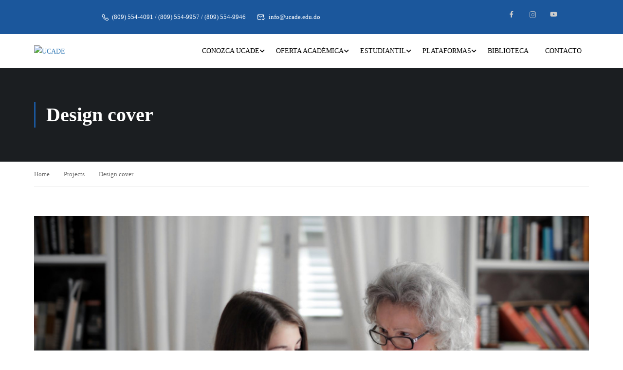

--- FILE ---
content_type: text/html; charset=UTF-8
request_url: https://www.ucade.edu.do/portfolio/design-cover/
body_size: 20276
content:
<!DOCTYPE html>
<html itemscope itemtype="http://schema.org/WebPage" dir="ltr" lang="es" prefix="og: https://ogp.me/ns#">
<head>
    <meta charset="UTF-8">
    <meta name="viewport" content="width=device-width, initial-scale=1">
    <link rel="profile" href="http://gmpg.org/xfn/11">
    <link rel="pingback" href="https://www.ucade.edu.do/xmlrpc.php">
	<title>Design cover - UCADE</title>
	<style>img:is([sizes="auto" i], [sizes^="auto," i]) { contain-intrinsic-size: 3000px 1500px }</style>
	
		<!-- All in One SEO 4.8.7 - aioseo.com -->
	<meta name="description" content="Lorem Ipsum is simply dummy text of the printing and typesetting industry. Lorem Ipsum has been the industry&#039;s standard dummy text ever since the 1500s, when an unknown printer took a galley of type and scrambled it to make a type specimen book. It has survived not only five centuries, but also the leap into" />
	<meta name="robots" content="max-image-preview:large" />
	<link rel="canonical" href="https://www.ucade.edu.do/portfolio/design-cover/" />
	<meta name="generator" content="All in One SEO (AIOSEO) 4.8.7" />
		<meta property="og:locale" content="es_ES" />
		<meta property="og:site_name" content="UCADE - Universidad Católica del Este" />
		<meta property="og:type" content="article" />
		<meta property="og:title" content="Design cover - UCADE" />
		<meta property="og:description" content="Lorem Ipsum is simply dummy text of the printing and typesetting industry. Lorem Ipsum has been the industry&#039;s standard dummy text ever since the 1500s, when an unknown printer took a galley of type and scrambled it to make a type specimen book. It has survived not only five centuries, but also the leap into" />
		<meta property="og:url" content="https://www.ucade.edu.do/portfolio/design-cover/" />
		<meta property="article:published_time" content="2016-03-01T03:05:42+00:00" />
		<meta property="article:modified_time" content="2016-03-01T03:05:42+00:00" />
		<meta name="twitter:card" content="summary_large_image" />
		<meta name="twitter:title" content="Design cover - UCADE" />
		<meta name="twitter:description" content="Lorem Ipsum is simply dummy text of the printing and typesetting industry. Lorem Ipsum has been the industry&#039;s standard dummy text ever since the 1500s, when an unknown printer took a galley of type and scrambled it to make a type specimen book. It has survived not only five centuries, but also the leap into" />
		<script type="application/ld+json" class="aioseo-schema">
			{"@context":"https:\/\/schema.org","@graph":[{"@type":"BreadcrumbList","@id":"https:\/\/www.ucade.edu.do\/portfolio\/design-cover\/#breadcrumblist","itemListElement":[{"@type":"ListItem","@id":"https:\/\/www.ucade.edu.do#listItem","position":1,"name":"Inicio","item":"https:\/\/www.ucade.edu.do","nextItem":{"@type":"ListItem","@id":"https:\/\/www.ucade.edu.do\/portfolio\/#listItem","name":"Projects"}},{"@type":"ListItem","@id":"https:\/\/www.ucade.edu.do\/portfolio\/#listItem","position":2,"name":"Projects","item":"https:\/\/www.ucade.edu.do\/portfolio\/","nextItem":{"@type":"ListItem","@id":"https:\/\/www.ucade.edu.do\/portfolio_category\/books\/#listItem","name":"Books"},"previousItem":{"@type":"ListItem","@id":"https:\/\/www.ucade.edu.do#listItem","name":"Inicio"}},{"@type":"ListItem","@id":"https:\/\/www.ucade.edu.do\/portfolio_category\/books\/#listItem","position":3,"name":"Books","item":"https:\/\/www.ucade.edu.do\/portfolio_category\/books\/","nextItem":{"@type":"ListItem","@id":"https:\/\/www.ucade.edu.do\/portfolio\/design-cover\/#listItem","name":"Design cover"},"previousItem":{"@type":"ListItem","@id":"https:\/\/www.ucade.edu.do\/portfolio\/#listItem","name":"Projects"}},{"@type":"ListItem","@id":"https:\/\/www.ucade.edu.do\/portfolio\/design-cover\/#listItem","position":4,"name":"Design cover","previousItem":{"@type":"ListItem","@id":"https:\/\/www.ucade.edu.do\/portfolio_category\/books\/#listItem","name":"Books"}}]},{"@type":"Organization","@id":"https:\/\/www.ucade.edu.do\/#organization","name":"Ucade","description":"Universidad Cat\u00f3lica del Este","url":"https:\/\/www.ucade.edu.do\/"},{"@type":"WebPage","@id":"https:\/\/www.ucade.edu.do\/portfolio\/design-cover\/#webpage","url":"https:\/\/www.ucade.edu.do\/portfolio\/design-cover\/","name":"Design cover - UCADE","description":"Lorem Ipsum is simply dummy text of the printing and typesetting industry. Lorem Ipsum has been the industry's standard dummy text ever since the 1500s, when an unknown printer took a galley of type and scrambled it to make a type specimen book. It has survived not only five centuries, but also the leap into","inLanguage":"es-ES","isPartOf":{"@id":"https:\/\/www.ucade.edu.do\/#website"},"breadcrumb":{"@id":"https:\/\/www.ucade.edu.do\/portfolio\/design-cover\/#breadcrumblist"},"image":{"@type":"ImageObject","url":"https:\/\/www.ucade.edu.do\/wp-content\/uploads\/2022\/04\/courses-5.jpg","@id":"https:\/\/www.ucade.edu.do\/portfolio\/design-cover\/#mainImage","width":970,"height":560},"primaryImageOfPage":{"@id":"https:\/\/www.ucade.edu.do\/portfolio\/design-cover\/#mainImage"},"datePublished":"2016-03-01T03:05:42-04:00","dateModified":"2016-03-01T03:05:42-04:00"},{"@type":"WebSite","@id":"https:\/\/www.ucade.edu.do\/#website","url":"https:\/\/www.ucade.edu.do\/","name":"Ucade","description":"Universidad Cat\u00f3lica del Este","inLanguage":"es-ES","publisher":{"@id":"https:\/\/www.ucade.edu.do\/#organization"}}]}
		</script>
		<!-- All in One SEO -->

<link rel='dns-prefetch' href='//stats.wp.com' />
<link rel="alternate" type="application/rss+xml" title="UCADE &raquo; Feed" href="https://www.ucade.edu.do/feed/" />
<link rel="alternate" type="application/rss+xml" title="UCADE &raquo; Feed de los comentarios" href="https://www.ucade.edu.do/comments/feed/" />
<link rel='stylesheet' id='wp-block-library-css' href='https://www.ucade.edu.do/wp-includes/css/dist/block-library/style.min.css?ver=6.8.3' type='text/css' media='all' />
<style id='wp-block-library-theme-inline-css' type='text/css'>
.wp-block-audio :where(figcaption){color:#555;font-size:13px;text-align:center}.is-dark-theme .wp-block-audio :where(figcaption){color:#ffffffa6}.wp-block-audio{margin:0 0 1em}.wp-block-code{border:1px solid #ccc;border-radius:4px;font-family:Menlo,Consolas,monaco,monospace;padding:.8em 1em}.wp-block-embed :where(figcaption){color:#555;font-size:13px;text-align:center}.is-dark-theme .wp-block-embed :where(figcaption){color:#ffffffa6}.wp-block-embed{margin:0 0 1em}.blocks-gallery-caption{color:#555;font-size:13px;text-align:center}.is-dark-theme .blocks-gallery-caption{color:#ffffffa6}:root :where(.wp-block-image figcaption){color:#555;font-size:13px;text-align:center}.is-dark-theme :root :where(.wp-block-image figcaption){color:#ffffffa6}.wp-block-image{margin:0 0 1em}.wp-block-pullquote{border-bottom:4px solid;border-top:4px solid;color:currentColor;margin-bottom:1.75em}.wp-block-pullquote cite,.wp-block-pullquote footer,.wp-block-pullquote__citation{color:currentColor;font-size:.8125em;font-style:normal;text-transform:uppercase}.wp-block-quote{border-left:.25em solid;margin:0 0 1.75em;padding-left:1em}.wp-block-quote cite,.wp-block-quote footer{color:currentColor;font-size:.8125em;font-style:normal;position:relative}.wp-block-quote:where(.has-text-align-right){border-left:none;border-right:.25em solid;padding-left:0;padding-right:1em}.wp-block-quote:where(.has-text-align-center){border:none;padding-left:0}.wp-block-quote.is-large,.wp-block-quote.is-style-large,.wp-block-quote:where(.is-style-plain){border:none}.wp-block-search .wp-block-search__label{font-weight:700}.wp-block-search__button{border:1px solid #ccc;padding:.375em .625em}:where(.wp-block-group.has-background){padding:1.25em 2.375em}.wp-block-separator.has-css-opacity{opacity:.4}.wp-block-separator{border:none;border-bottom:2px solid;margin-left:auto;margin-right:auto}.wp-block-separator.has-alpha-channel-opacity{opacity:1}.wp-block-separator:not(.is-style-wide):not(.is-style-dots){width:100px}.wp-block-separator.has-background:not(.is-style-dots){border-bottom:none;height:1px}.wp-block-separator.has-background:not(.is-style-wide):not(.is-style-dots){height:2px}.wp-block-table{margin:0 0 1em}.wp-block-table td,.wp-block-table th{word-break:normal}.wp-block-table :where(figcaption){color:#555;font-size:13px;text-align:center}.is-dark-theme .wp-block-table :where(figcaption){color:#ffffffa6}.wp-block-video :where(figcaption){color:#555;font-size:13px;text-align:center}.is-dark-theme .wp-block-video :where(figcaption){color:#ffffffa6}.wp-block-video{margin:0 0 1em}:root :where(.wp-block-template-part.has-background){margin-bottom:0;margin-top:0;padding:1.25em 2.375em}
</style>
<style id='classic-theme-styles-inline-css' type='text/css'>
/*! This file is auto-generated */
.wp-block-button__link{color:#fff;background-color:#32373c;border-radius:9999px;box-shadow:none;text-decoration:none;padding:calc(.667em + 2px) calc(1.333em + 2px);font-size:1.125em}.wp-block-file__button{background:#32373c;color:#fff;text-decoration:none}
</style>
<link rel='stylesheet' id='mediaelement-css' href='https://www.ucade.edu.do/wp-includes/js/mediaelement/mediaelementplayer-legacy.min.css?ver=4.2.17' type='text/css' media='all' />
<link rel='stylesheet' id='wp-mediaelement-css' href='https://www.ucade.edu.do/wp-includes/js/mediaelement/wp-mediaelement.min.css?ver=6.8.3' type='text/css' media='all' />
<style id='jetpack-sharing-buttons-style-inline-css' type='text/css'>
.jetpack-sharing-buttons__services-list{display:flex;flex-direction:row;flex-wrap:wrap;gap:0;list-style-type:none;margin:5px;padding:0}.jetpack-sharing-buttons__services-list.has-small-icon-size{font-size:12px}.jetpack-sharing-buttons__services-list.has-normal-icon-size{font-size:16px}.jetpack-sharing-buttons__services-list.has-large-icon-size{font-size:24px}.jetpack-sharing-buttons__services-list.has-huge-icon-size{font-size:36px}@media print{.jetpack-sharing-buttons__services-list{display:none!important}}.editor-styles-wrapper .wp-block-jetpack-sharing-buttons{gap:0;padding-inline-start:0}ul.jetpack-sharing-buttons__services-list.has-background{padding:1.25em 2.375em}
</style>
<style id='global-styles-inline-css' type='text/css'>
:root{--wp--preset--aspect-ratio--square: 1;--wp--preset--aspect-ratio--4-3: 4/3;--wp--preset--aspect-ratio--3-4: 3/4;--wp--preset--aspect-ratio--3-2: 3/2;--wp--preset--aspect-ratio--2-3: 2/3;--wp--preset--aspect-ratio--16-9: 16/9;--wp--preset--aspect-ratio--9-16: 9/16;--wp--preset--color--black: #000000;--wp--preset--color--cyan-bluish-gray: #abb8c3;--wp--preset--color--white: #ffffff;--wp--preset--color--pale-pink: #f78da7;--wp--preset--color--vivid-red: #cf2e2e;--wp--preset--color--luminous-vivid-orange: #ff6900;--wp--preset--color--luminous-vivid-amber: #fcb900;--wp--preset--color--light-green-cyan: #7bdcb5;--wp--preset--color--vivid-green-cyan: #00d084;--wp--preset--color--pale-cyan-blue: #8ed1fc;--wp--preset--color--vivid-cyan-blue: #0693e3;--wp--preset--color--vivid-purple: #9b51e0;--wp--preset--color--primary: #1b579c;--wp--preset--color--title: #333;--wp--preset--color--sub-title: #999;--wp--preset--color--border-input: #ddd;--wp--preset--gradient--vivid-cyan-blue-to-vivid-purple: linear-gradient(135deg,rgba(6,147,227,1) 0%,rgb(155,81,224) 100%);--wp--preset--gradient--light-green-cyan-to-vivid-green-cyan: linear-gradient(135deg,rgb(122,220,180) 0%,rgb(0,208,130) 100%);--wp--preset--gradient--luminous-vivid-amber-to-luminous-vivid-orange: linear-gradient(135deg,rgba(252,185,0,1) 0%,rgba(255,105,0,1) 100%);--wp--preset--gradient--luminous-vivid-orange-to-vivid-red: linear-gradient(135deg,rgba(255,105,0,1) 0%,rgb(207,46,46) 100%);--wp--preset--gradient--very-light-gray-to-cyan-bluish-gray: linear-gradient(135deg,rgb(238,238,238) 0%,rgb(169,184,195) 100%);--wp--preset--gradient--cool-to-warm-spectrum: linear-gradient(135deg,rgb(74,234,220) 0%,rgb(151,120,209) 20%,rgb(207,42,186) 40%,rgb(238,44,130) 60%,rgb(251,105,98) 80%,rgb(254,248,76) 100%);--wp--preset--gradient--blush-light-purple: linear-gradient(135deg,rgb(255,206,236) 0%,rgb(152,150,240) 100%);--wp--preset--gradient--blush-bordeaux: linear-gradient(135deg,rgb(254,205,165) 0%,rgb(254,45,45) 50%,rgb(107,0,62) 100%);--wp--preset--gradient--luminous-dusk: linear-gradient(135deg,rgb(255,203,112) 0%,rgb(199,81,192) 50%,rgb(65,88,208) 100%);--wp--preset--gradient--pale-ocean: linear-gradient(135deg,rgb(255,245,203) 0%,rgb(182,227,212) 50%,rgb(51,167,181) 100%);--wp--preset--gradient--electric-grass: linear-gradient(135deg,rgb(202,248,128) 0%,rgb(113,206,126) 100%);--wp--preset--gradient--midnight: linear-gradient(135deg,rgb(2,3,129) 0%,rgb(40,116,252) 100%);--wp--preset--font-size--small: 13px;--wp--preset--font-size--medium: 20px;--wp--preset--font-size--large: 28px;--wp--preset--font-size--x-large: 42px;--wp--preset--font-size--normal: 15px;--wp--preset--font-size--huge: 36px;--wp--preset--spacing--20: 0.44rem;--wp--preset--spacing--30: 0.67rem;--wp--preset--spacing--40: 1rem;--wp--preset--spacing--50: 1.5rem;--wp--preset--spacing--60: 2.25rem;--wp--preset--spacing--70: 3.38rem;--wp--preset--spacing--80: 5.06rem;--wp--preset--shadow--natural: 6px 6px 9px rgba(0, 0, 0, 0.2);--wp--preset--shadow--deep: 12px 12px 50px rgba(0, 0, 0, 0.4);--wp--preset--shadow--sharp: 6px 6px 0px rgba(0, 0, 0, 0.2);--wp--preset--shadow--outlined: 6px 6px 0px -3px rgba(255, 255, 255, 1), 6px 6px rgba(0, 0, 0, 1);--wp--preset--shadow--crisp: 6px 6px 0px rgba(0, 0, 0, 1);}:where(.is-layout-flex){gap: 0.5em;}:where(.is-layout-grid){gap: 0.5em;}body .is-layout-flex{display: flex;}.is-layout-flex{flex-wrap: wrap;align-items: center;}.is-layout-flex > :is(*, div){margin: 0;}body .is-layout-grid{display: grid;}.is-layout-grid > :is(*, div){margin: 0;}:where(.wp-block-columns.is-layout-flex){gap: 2em;}:where(.wp-block-columns.is-layout-grid){gap: 2em;}:where(.wp-block-post-template.is-layout-flex){gap: 1.25em;}:where(.wp-block-post-template.is-layout-grid){gap: 1.25em;}.has-black-color{color: var(--wp--preset--color--black) !important;}.has-cyan-bluish-gray-color{color: var(--wp--preset--color--cyan-bluish-gray) !important;}.has-white-color{color: var(--wp--preset--color--white) !important;}.has-pale-pink-color{color: var(--wp--preset--color--pale-pink) !important;}.has-vivid-red-color{color: var(--wp--preset--color--vivid-red) !important;}.has-luminous-vivid-orange-color{color: var(--wp--preset--color--luminous-vivid-orange) !important;}.has-luminous-vivid-amber-color{color: var(--wp--preset--color--luminous-vivid-amber) !important;}.has-light-green-cyan-color{color: var(--wp--preset--color--light-green-cyan) !important;}.has-vivid-green-cyan-color{color: var(--wp--preset--color--vivid-green-cyan) !important;}.has-pale-cyan-blue-color{color: var(--wp--preset--color--pale-cyan-blue) !important;}.has-vivid-cyan-blue-color{color: var(--wp--preset--color--vivid-cyan-blue) !important;}.has-vivid-purple-color{color: var(--wp--preset--color--vivid-purple) !important;}.has-black-background-color{background-color: var(--wp--preset--color--black) !important;}.has-cyan-bluish-gray-background-color{background-color: var(--wp--preset--color--cyan-bluish-gray) !important;}.has-white-background-color{background-color: var(--wp--preset--color--white) !important;}.has-pale-pink-background-color{background-color: var(--wp--preset--color--pale-pink) !important;}.has-vivid-red-background-color{background-color: var(--wp--preset--color--vivid-red) !important;}.has-luminous-vivid-orange-background-color{background-color: var(--wp--preset--color--luminous-vivid-orange) !important;}.has-luminous-vivid-amber-background-color{background-color: var(--wp--preset--color--luminous-vivid-amber) !important;}.has-light-green-cyan-background-color{background-color: var(--wp--preset--color--light-green-cyan) !important;}.has-vivid-green-cyan-background-color{background-color: var(--wp--preset--color--vivid-green-cyan) !important;}.has-pale-cyan-blue-background-color{background-color: var(--wp--preset--color--pale-cyan-blue) !important;}.has-vivid-cyan-blue-background-color{background-color: var(--wp--preset--color--vivid-cyan-blue) !important;}.has-vivid-purple-background-color{background-color: var(--wp--preset--color--vivid-purple) !important;}.has-black-border-color{border-color: var(--wp--preset--color--black) !important;}.has-cyan-bluish-gray-border-color{border-color: var(--wp--preset--color--cyan-bluish-gray) !important;}.has-white-border-color{border-color: var(--wp--preset--color--white) !important;}.has-pale-pink-border-color{border-color: var(--wp--preset--color--pale-pink) !important;}.has-vivid-red-border-color{border-color: var(--wp--preset--color--vivid-red) !important;}.has-luminous-vivid-orange-border-color{border-color: var(--wp--preset--color--luminous-vivid-orange) !important;}.has-luminous-vivid-amber-border-color{border-color: var(--wp--preset--color--luminous-vivid-amber) !important;}.has-light-green-cyan-border-color{border-color: var(--wp--preset--color--light-green-cyan) !important;}.has-vivid-green-cyan-border-color{border-color: var(--wp--preset--color--vivid-green-cyan) !important;}.has-pale-cyan-blue-border-color{border-color: var(--wp--preset--color--pale-cyan-blue) !important;}.has-vivid-cyan-blue-border-color{border-color: var(--wp--preset--color--vivid-cyan-blue) !important;}.has-vivid-purple-border-color{border-color: var(--wp--preset--color--vivid-purple) !important;}.has-vivid-cyan-blue-to-vivid-purple-gradient-background{background: var(--wp--preset--gradient--vivid-cyan-blue-to-vivid-purple) !important;}.has-light-green-cyan-to-vivid-green-cyan-gradient-background{background: var(--wp--preset--gradient--light-green-cyan-to-vivid-green-cyan) !important;}.has-luminous-vivid-amber-to-luminous-vivid-orange-gradient-background{background: var(--wp--preset--gradient--luminous-vivid-amber-to-luminous-vivid-orange) !important;}.has-luminous-vivid-orange-to-vivid-red-gradient-background{background: var(--wp--preset--gradient--luminous-vivid-orange-to-vivid-red) !important;}.has-very-light-gray-to-cyan-bluish-gray-gradient-background{background: var(--wp--preset--gradient--very-light-gray-to-cyan-bluish-gray) !important;}.has-cool-to-warm-spectrum-gradient-background{background: var(--wp--preset--gradient--cool-to-warm-spectrum) !important;}.has-blush-light-purple-gradient-background{background: var(--wp--preset--gradient--blush-light-purple) !important;}.has-blush-bordeaux-gradient-background{background: var(--wp--preset--gradient--blush-bordeaux) !important;}.has-luminous-dusk-gradient-background{background: var(--wp--preset--gradient--luminous-dusk) !important;}.has-pale-ocean-gradient-background{background: var(--wp--preset--gradient--pale-ocean) !important;}.has-electric-grass-gradient-background{background: var(--wp--preset--gradient--electric-grass) !important;}.has-midnight-gradient-background{background: var(--wp--preset--gradient--midnight) !important;}.has-small-font-size{font-size: var(--wp--preset--font-size--small) !important;}.has-medium-font-size{font-size: var(--wp--preset--font-size--medium) !important;}.has-large-font-size{font-size: var(--wp--preset--font-size--large) !important;}.has-x-large-font-size{font-size: var(--wp--preset--font-size--x-large) !important;}
:where(.wp-block-post-template.is-layout-flex){gap: 1.25em;}:where(.wp-block-post-template.is-layout-grid){gap: 1.25em;}
:where(.wp-block-columns.is-layout-flex){gap: 2em;}:where(.wp-block-columns.is-layout-grid){gap: 2em;}
:root :where(.wp-block-pullquote){font-size: 1.5em;line-height: 1.6;}
</style>
<link rel='stylesheet' id='contact-form-7-css' href='https://www.ucade.edu.do/wp-content/plugins/contact-form-7/includes/css/styles.css?ver=6.1.1' type='text/css' media='all' />
<link rel='stylesheet' id='h5p-plugin-styles-css' href='https://www.ucade.edu.do/wp-content/plugins/h5p/h5p-php-library/styles/h5p.css?ver=1.16.0' type='text/css' media='all' />
<link rel='stylesheet' id='font-awesome-5-all-css' href='https://www.ucade.edu.do/wp-content/themes/eduma/assets/css/all.min.css?ver=5.1.3' type='text/css' media='all' />
<link rel='stylesheet' id='font-awesome-4-shim-css' href='https://www.ucade.edu.do/wp-content/themes/eduma/assets/css/v4-shims.min.css?ver=5.1.3' type='text/css' media='all' />
<link rel='stylesheet' id='thim-ekit-font-icon-css' href='https://www.ucade.edu.do/wp-content/themes/eduma/assets/css/thim-ekits-icons.min.css?ver=5.1.3' type='text/css' media='all' />
<link rel='stylesheet' id='thim-style-css' href='https://www.ucade.edu.do/wp-content/themes/eduma/style.css?ver=5.1.3' type='text/css' media='all' />
<style id='thim-style-inline-css' type='text/css'>
:root{--thim-body-primary-color:#1b579c;--thim_body_primary_color_rgb:27,87,156;--thim-body-secondary-color:#f58223;--thim-button-text-color:#000000;--thim-button-hover-color:#f58223;--thim_button_hover_color_rgb:245,130,35;--thim-border-color:#ffffff;--top-info-course-background_color:#273044;--top-info-course-text_color:#fff;--thim-footer-font-title-font-size:20px;--thim-footer-font-title-line-height:40px;--thim-footer-font-title-text-transform:none;--thim-top-heading-title-align:left;--thim-top-heading-title-font-size-desktop:40px;--thim-top-heading-title-font-size-mobile:30px;--thim-top-heading-title-font-text-transform:none;--thim-top-heading-title-font-weight:600;--thim-top-heading-padding-top:70px;--thim-top-heading-padding-bottom:70px;--thim-top-heading-padding-top-mobile:40px;--thim-top-heading-padding-bottom-mobile:40px;--thim-breacrumb-font-size:13px;--thim-breacrumb-color:#666;--thim-course-price-color:#f24c0a;--thim-width-logo:153px;--thim-bg-color-toolbar:#1b579c;--thim-text-color-toolbar:#cccccc;--thim-link-color-toolbar:#cccccc;--thim-link-hover-color-toolbar:#f58223;--thim-toolbar-font-size:13px;--thim-toolbar-line-height:1.4em;--thim-toolbar-text-transform:none;--thim-toolbar-font-weight:400;--thim-toolbar-border-type:solid;--thim-toolbar-border-size:1px;--thim-link-color-toolbar-border-button:rgba(255,255,255,0.2);--thim-bg-main-menu-color:#ffffff;--thim-main-menu-font-size:14px;--thim-main-menu-line-height:1.3em;--thim-main-menu-text-transform:uppercase;--thim-main-menu-font-weight:500;--thim-main-menu-text-color:#000000;--thim_main_menu_text_color_rgb:0,0,0;--thim-main-menu-text-hover-color:#c5c5c5;--thim-sticky-bg-main-menu-color:#ffffff;--thim-sticky-main-menu-text-color:#333333;--thim_sticky_main_menu_text_color_rgb:51,51,51;--thim-sticky-main-menu-text-hover-color:#000000;--thim-sub-menu-bg-color:#ffffff;--thim-sub-menu-border-color:rgba(43,43,43,0);--thim-sub-menu-text-color:#000000;--thim-sub-menu-text-color-hover:#f58223;--thim-bg-mobile-menu-color:#ffffff;--thim-mobile-menu-text-color:#333333;--thim_mobile_menu_text_color_rgb:51,51,51;--thim-mobile-menu-text-hover-color:#f58223;--thim-footer-font-title-font-weight:600;--thim-bg-switch-layout-style:#f5f5f5;--thim-padding-switch-layout-style:10px;--thim-font-body-font-family:Roboto;--thim-font-body-variant:regular;--thim-font-body-font-size:14px;--thim-font-body-line-height:1.8em;--thim-font-body-color:#606060;--thim-font-title-font-family:Roboto Slab;--thim-font-title-color:#333333;--thim-font-title-variant:600;--thim-font-h1-font-size:36px;--thim-font-h1-line-height:1.6em;--thim-font-h1-text-transform:none;--thim-font-h2-font-size:28px;--thim-font-h2-line-height:1.6em;--thim-font-h2-text-transform:none;--thim-font-h3-font-size:24px;--thim-font-h3-line-height:1.6em;--thim-font-h3-text-transform:none;--thim-font-h4-font-size:18px;--thim-font-h4-line-height:1.6em;--thim-font-h4-text-transform:none;--thim-font-h5-font-size:16px;--thim-font-h5-line-height:1.6em;--thim-font-h5-text-transform:none;--thim-font-h6-font-size:16px;--thim-font-h6-line-height:1.4em;--thim-font-h6-text-transform:none;--thim-preload-style-background:#ffffff;--thim-preload-style-color:#1b579c;--thim-footer-bg-color:#ffffff;--thim-footer-color-title:#ffffff;--thim-footer-color-text:#ffffff;--thim-footer-color-link:#ffffff;--thim-footer-color-hover:#f58223;--thim-copyright-bg-color:#ffffff;--thim-copyright-text-color:#707070;--thim-copyright-border-color:#cb4141;--thim-bg-pattern:url("https://ucade.edu.do/wp-content/themes/eduma/images/patterns/pattern18.png");--thim-bg-repeat:no-repeat;--thim-bg-position:center;--thim-bg-attachment:inherit;--thim-bg-size:inherit;--thim-footer-bg-repeat:no-repeat;--thim-footer-bg-position:center center;--thim-footer-bg-size:inherit;--thim-footer-bg-attachment:inherit;--thim-body-bg-color:#fff;}.thim-about-author{
		display: none !important;
}

.entry-navigation-post{
		display: none !important;
}

#text-1210022{
		padding-top: 0 !important;
		padding-bottom: 0 !important;
		margin-top: 0 !important;
		margin-bottom: 0 !important;
}

#back-to-top:hover{
		background-color: #F58223 !important;
		color: #fff;

}

.menu-right{
		display: none !important;
}

.single-title{
		color: #1B579C;
}
</style>
<script type="text/javascript" src="https://www.ucade.edu.do/wp-includes/js/jquery/jquery.min.js?ver=3.7.1" id="jquery-core-js"></script>
<script type="text/javascript" src="https://www.ucade.edu.do/wp-includes/js/jquery/jquery-migrate.min.js?ver=3.4.1" id="jquery-migrate-js"></script>
<link rel="https://api.w.org/" href="https://www.ucade.edu.do/wp-json/" /><link rel="EditURI" type="application/rsd+xml" title="RSD" href="https://www.ucade.edu.do/xmlrpc.php?rsd" />
<meta name="generator" content="WordPress 6.8.3" />
<link rel='shortlink' href='https://www.ucade.edu.do/?p=4412' />
<link rel="alternate" title="oEmbed (JSON)" type="application/json+oembed" href="https://www.ucade.edu.do/wp-json/oembed/1.0/embed?url=https%3A%2F%2Fwww.ucade.edu.do%2Fportfolio%2Fdesign-cover%2F" />
<link rel="alternate" title="oEmbed (XML)" type="text/xml+oembed" href="https://www.ucade.edu.do/wp-json/oembed/1.0/embed?url=https%3A%2F%2Fwww.ucade.edu.do%2Fportfolio%2Fdesign-cover%2F&#038;format=xml" />
	<style>img#wpstats{display:none}</style>
		<!-- Analytics by WP Statistics - https://wp-statistics.com -->
            <script type="text/javascript">
                function tc_insert_internal_css(css) {
                    var tc_style = document.createElement("style");
                    tc_style.type = "text/css";
                    tc_style.setAttribute('data-type', 'tc-internal-css');
                    var tc_style_content = document.createTextNode(css);
                    tc_style.appendChild(tc_style_content);
                    document.head.appendChild(tc_style);
                }
            </script>
			<meta name="generator" content="Elementor 3.32.0; features: additional_custom_breakpoints; settings: css_print_method-internal, google_font-enabled, font_display-swap">
			<style>
				.e-con.e-parent:nth-of-type(n+4):not(.e-lazyloaded):not(.e-no-lazyload),
				.e-con.e-parent:nth-of-type(n+4):not(.e-lazyloaded):not(.e-no-lazyload) * {
					background-image: none !important;
				}
				@media screen and (max-height: 1024px) {
					.e-con.e-parent:nth-of-type(n+3):not(.e-lazyloaded):not(.e-no-lazyload),
					.e-con.e-parent:nth-of-type(n+3):not(.e-lazyloaded):not(.e-no-lazyload) * {
						background-image: none !important;
					}
				}
				@media screen and (max-height: 640px) {
					.e-con.e-parent:nth-of-type(n+2):not(.e-lazyloaded):not(.e-no-lazyload),
					.e-con.e-parent:nth-of-type(n+2):not(.e-lazyloaded):not(.e-no-lazyload) * {
						background-image: none !important;
					}
				}
			</style>
			<meta name="generator" content="Powered by Slider Revolution 6.6.5 - responsive, Mobile-Friendly Slider Plugin for WordPress with comfortable drag and drop interface." />
<link rel="icon" href="https://www.ucade.edu.do/wp-content/uploads/2022/11/logo-vertical-32x32.png" sizes="32x32" />
<link rel="icon" href="https://www.ucade.edu.do/wp-content/uploads/2022/11/logo-vertical-192x192.png" sizes="192x192" />
<link rel="apple-touch-icon" href="https://www.ucade.edu.do/wp-content/uploads/2022/11/logo-vertical-180x180.png" />
<meta name="msapplication-TileImage" content="https://www.ucade.edu.do/wp-content/uploads/2022/11/logo-vertical-270x270.png" />
<script>function setREVStartSize(e){
			//window.requestAnimationFrame(function() {
				window.RSIW = window.RSIW===undefined ? window.innerWidth : window.RSIW;
				window.RSIH = window.RSIH===undefined ? window.innerHeight : window.RSIH;
				try {
					var pw = document.getElementById(e.c).parentNode.offsetWidth,
						newh;
					pw = pw===0 || isNaN(pw) || (e.l=="fullwidth" || e.layout=="fullwidth") ? window.RSIW : pw;
					e.tabw = e.tabw===undefined ? 0 : parseInt(e.tabw);
					e.thumbw = e.thumbw===undefined ? 0 : parseInt(e.thumbw);
					e.tabh = e.tabh===undefined ? 0 : parseInt(e.tabh);
					e.thumbh = e.thumbh===undefined ? 0 : parseInt(e.thumbh);
					e.tabhide = e.tabhide===undefined ? 0 : parseInt(e.tabhide);
					e.thumbhide = e.thumbhide===undefined ? 0 : parseInt(e.thumbhide);
					e.mh = e.mh===undefined || e.mh=="" || e.mh==="auto" ? 0 : parseInt(e.mh,0);
					if(e.layout==="fullscreen" || e.l==="fullscreen")
						newh = Math.max(e.mh,window.RSIH);
					else{
						e.gw = Array.isArray(e.gw) ? e.gw : [e.gw];
						for (var i in e.rl) if (e.gw[i]===undefined || e.gw[i]===0) e.gw[i] = e.gw[i-1];
						e.gh = e.el===undefined || e.el==="" || (Array.isArray(e.el) && e.el.length==0)? e.gh : e.el;
						e.gh = Array.isArray(e.gh) ? e.gh : [e.gh];
						for (var i in e.rl) if (e.gh[i]===undefined || e.gh[i]===0) e.gh[i] = e.gh[i-1];
											
						var nl = new Array(e.rl.length),
							ix = 0,
							sl;
						e.tabw = e.tabhide>=pw ? 0 : e.tabw;
						e.thumbw = e.thumbhide>=pw ? 0 : e.thumbw;
						e.tabh = e.tabhide>=pw ? 0 : e.tabh;
						e.thumbh = e.thumbhide>=pw ? 0 : e.thumbh;
						for (var i in e.rl) nl[i] = e.rl[i]<window.RSIW ? 0 : e.rl[i];
						sl = nl[0];
						for (var i in nl) if (sl>nl[i] && nl[i]>0) { sl = nl[i]; ix=i;}
						var m = pw>(e.gw[ix]+e.tabw+e.thumbw) ? 1 : (pw-(e.tabw+e.thumbw)) / (e.gw[ix]);
						newh =  (e.gh[ix] * m) + (e.tabh + e.thumbh);
					}
					var el = document.getElementById(e.c);
					if (el!==null && el) el.style.height = newh+"px";
					el = document.getElementById(e.c+"_wrapper");
					if (el!==null && el) {
						el.style.height = newh+"px";
						el.style.display = "block";
					}
				} catch(e){
					console.log("Failure at Presize of Slider:" + e)
				}
			//});
		  };</script>
<style id="thim-customizer-inline-styles">/* cyrillic-ext */
@font-face {
  font-family: 'Roboto';
  font-style: normal;
  font-weight: 400;
  font-stretch: 100%;
  font-display: swap;
  src: url(http://www.ucade.edu.do/wp-content/uploads/thim-fonts/roboto/KFOMCnqEu92Fr1ME7kSn66aGLdTylUAMQXC89YmC2DPNWubEbVmZiArmlw.woff2) format('woff2');
  unicode-range: U+0460-052F, U+1C80-1C8A, U+20B4, U+2DE0-2DFF, U+A640-A69F, U+FE2E-FE2F;
}
/* cyrillic */
@font-face {
  font-family: 'Roboto';
  font-style: normal;
  font-weight: 400;
  font-stretch: 100%;
  font-display: swap;
  src: url(http://www.ucade.edu.do/wp-content/uploads/thim-fonts/roboto/KFOMCnqEu92Fr1ME7kSn66aGLdTylUAMQXC89YmC2DPNWubEbVmQiArmlw.woff2) format('woff2');
  unicode-range: U+0301, U+0400-045F, U+0490-0491, U+04B0-04B1, U+2116;
}
/* greek-ext */
@font-face {
  font-family: 'Roboto';
  font-style: normal;
  font-weight: 400;
  font-stretch: 100%;
  font-display: swap;
  src: url(http://www.ucade.edu.do/wp-content/uploads/thim-fonts/roboto/KFOMCnqEu92Fr1ME7kSn66aGLdTylUAMQXC89YmC2DPNWubEbVmYiArmlw.woff2) format('woff2');
  unicode-range: U+1F00-1FFF;
}
/* greek */
@font-face {
  font-family: 'Roboto';
  font-style: normal;
  font-weight: 400;
  font-stretch: 100%;
  font-display: swap;
  src: url(http://www.ucade.edu.do/wp-content/uploads/thim-fonts/roboto/KFOMCnqEu92Fr1ME7kSn66aGLdTylUAMQXC89YmC2DPNWubEbVmXiArmlw.woff2) format('woff2');
  unicode-range: U+0370-0377, U+037A-037F, U+0384-038A, U+038C, U+038E-03A1, U+03A3-03FF;
}
/* math */
@font-face {
  font-family: 'Roboto';
  font-style: normal;
  font-weight: 400;
  font-stretch: 100%;
  font-display: swap;
  src: url(http://www.ucade.edu.do/wp-content/uploads/thim-fonts/roboto/KFOMCnqEu92Fr1ME7kSn66aGLdTylUAMQXC89YmC2DPNWubEbVnoiArmlw.woff2) format('woff2');
  unicode-range: U+0302-0303, U+0305, U+0307-0308, U+0310, U+0312, U+0315, U+031A, U+0326-0327, U+032C, U+032F-0330, U+0332-0333, U+0338, U+033A, U+0346, U+034D, U+0391-03A1, U+03A3-03A9, U+03B1-03C9, U+03D1, U+03D5-03D6, U+03F0-03F1, U+03F4-03F5, U+2016-2017, U+2034-2038, U+203C, U+2040, U+2043, U+2047, U+2050, U+2057, U+205F, U+2070-2071, U+2074-208E, U+2090-209C, U+20D0-20DC, U+20E1, U+20E5-20EF, U+2100-2112, U+2114-2115, U+2117-2121, U+2123-214F, U+2190, U+2192, U+2194-21AE, U+21B0-21E5, U+21F1-21F2, U+21F4-2211, U+2213-2214, U+2216-22FF, U+2308-230B, U+2310, U+2319, U+231C-2321, U+2336-237A, U+237C, U+2395, U+239B-23B7, U+23D0, U+23DC-23E1, U+2474-2475, U+25AF, U+25B3, U+25B7, U+25BD, U+25C1, U+25CA, U+25CC, U+25FB, U+266D-266F, U+27C0-27FF, U+2900-2AFF, U+2B0E-2B11, U+2B30-2B4C, U+2BFE, U+3030, U+FF5B, U+FF5D, U+1D400-1D7FF, U+1EE00-1EEFF;
}
/* symbols */
@font-face {
  font-family: 'Roboto';
  font-style: normal;
  font-weight: 400;
  font-stretch: 100%;
  font-display: swap;
  src: url(http://www.ucade.edu.do/wp-content/uploads/thim-fonts/roboto/KFOMCnqEu92Fr1ME7kSn66aGLdTylUAMQXC89YmC2DPNWubEbVn6iArmlw.woff2) format('woff2');
  unicode-range: U+0001-000C, U+000E-001F, U+007F-009F, U+20DD-20E0, U+20E2-20E4, U+2150-218F, U+2190, U+2192, U+2194-2199, U+21AF, U+21E6-21F0, U+21F3, U+2218-2219, U+2299, U+22C4-22C6, U+2300-243F, U+2440-244A, U+2460-24FF, U+25A0-27BF, U+2800-28FF, U+2921-2922, U+2981, U+29BF, U+29EB, U+2B00-2BFF, U+4DC0-4DFF, U+FFF9-FFFB, U+10140-1018E, U+10190-1019C, U+101A0, U+101D0-101FD, U+102E0-102FB, U+10E60-10E7E, U+1D2C0-1D2D3, U+1D2E0-1D37F, U+1F000-1F0FF, U+1F100-1F1AD, U+1F1E6-1F1FF, U+1F30D-1F30F, U+1F315, U+1F31C, U+1F31E, U+1F320-1F32C, U+1F336, U+1F378, U+1F37D, U+1F382, U+1F393-1F39F, U+1F3A7-1F3A8, U+1F3AC-1F3AF, U+1F3C2, U+1F3C4-1F3C6, U+1F3CA-1F3CE, U+1F3D4-1F3E0, U+1F3ED, U+1F3F1-1F3F3, U+1F3F5-1F3F7, U+1F408, U+1F415, U+1F41F, U+1F426, U+1F43F, U+1F441-1F442, U+1F444, U+1F446-1F449, U+1F44C-1F44E, U+1F453, U+1F46A, U+1F47D, U+1F4A3, U+1F4B0, U+1F4B3, U+1F4B9, U+1F4BB, U+1F4BF, U+1F4C8-1F4CB, U+1F4D6, U+1F4DA, U+1F4DF, U+1F4E3-1F4E6, U+1F4EA-1F4ED, U+1F4F7, U+1F4F9-1F4FB, U+1F4FD-1F4FE, U+1F503, U+1F507-1F50B, U+1F50D, U+1F512-1F513, U+1F53E-1F54A, U+1F54F-1F5FA, U+1F610, U+1F650-1F67F, U+1F687, U+1F68D, U+1F691, U+1F694, U+1F698, U+1F6AD, U+1F6B2, U+1F6B9-1F6BA, U+1F6BC, U+1F6C6-1F6CF, U+1F6D3-1F6D7, U+1F6E0-1F6EA, U+1F6F0-1F6F3, U+1F6F7-1F6FC, U+1F700-1F7FF, U+1F800-1F80B, U+1F810-1F847, U+1F850-1F859, U+1F860-1F887, U+1F890-1F8AD, U+1F8B0-1F8BB, U+1F8C0-1F8C1, U+1F900-1F90B, U+1F93B, U+1F946, U+1F984, U+1F996, U+1F9E9, U+1FA00-1FA6F, U+1FA70-1FA7C, U+1FA80-1FA89, U+1FA8F-1FAC6, U+1FACE-1FADC, U+1FADF-1FAE9, U+1FAF0-1FAF8, U+1FB00-1FBFF;
}
/* vietnamese */
@font-face {
  font-family: 'Roboto';
  font-style: normal;
  font-weight: 400;
  font-stretch: 100%;
  font-display: swap;
  src: url(http://www.ucade.edu.do/wp-content/uploads/thim-fonts/roboto/KFOMCnqEu92Fr1ME7kSn66aGLdTylUAMQXC89YmC2DPNWubEbVmbiArmlw.woff2) format('woff2');
  unicode-range: U+0102-0103, U+0110-0111, U+0128-0129, U+0168-0169, U+01A0-01A1, U+01AF-01B0, U+0300-0301, U+0303-0304, U+0308-0309, U+0323, U+0329, U+1EA0-1EF9, U+20AB;
}
/* latin-ext */
@font-face {
  font-family: 'Roboto';
  font-style: normal;
  font-weight: 400;
  font-stretch: 100%;
  font-display: swap;
  src: url(http://www.ucade.edu.do/wp-content/uploads/thim-fonts/roboto/KFOMCnqEu92Fr1ME7kSn66aGLdTylUAMQXC89YmC2DPNWubEbVmaiArmlw.woff2) format('woff2');
  unicode-range: U+0100-02BA, U+02BD-02C5, U+02C7-02CC, U+02CE-02D7, U+02DD-02FF, U+0304, U+0308, U+0329, U+1D00-1DBF, U+1E00-1E9F, U+1EF2-1EFF, U+2020, U+20A0-20AB, U+20AD-20C0, U+2113, U+2C60-2C7F, U+A720-A7FF;
}
/* latin */
@font-face {
  font-family: 'Roboto';
  font-style: normal;
  font-weight: 400;
  font-stretch: 100%;
  font-display: swap;
  src: url(http://www.ucade.edu.do/wp-content/uploads/thim-fonts/roboto/KFOMCnqEu92Fr1ME7kSn66aGLdTylUAMQXC89YmC2DPNWubEbVmUiAo.woff2) format('woff2');
  unicode-range: U+0000-00FF, U+0131, U+0152-0153, U+02BB-02BC, U+02C6, U+02DA, U+02DC, U+0304, U+0308, U+0329, U+2000-206F, U+20AC, U+2122, U+2191, U+2193, U+2212, U+2215, U+FEFF, U+FFFD;
}
/* cyrillic-ext */
@font-face {
  font-family: 'Roboto Slab';
  font-style: normal;
  font-weight: 400;
  font-display: swap;
  src: url(http://www.ucade.edu.do/wp-content/uploads/thim-fonts/roboto-slab/BngMUXZYTXPIvIBgJJSb6ufA5qW54A.woff2) format('woff2');
  unicode-range: U+0460-052F, U+1C80-1C8A, U+20B4, U+2DE0-2DFF, U+A640-A69F, U+FE2E-FE2F;
}
/* cyrillic */
@font-face {
  font-family: 'Roboto Slab';
  font-style: normal;
  font-weight: 400;
  font-display: swap;
  src: url(http://www.ucade.edu.do/wp-content/uploads/thim-fonts/roboto-slab/BngMUXZYTXPIvIBgJJSb6ufJ5qW54A.woff2) format('woff2');
  unicode-range: U+0301, U+0400-045F, U+0490-0491, U+04B0-04B1, U+2116;
}
/* greek-ext */
@font-face {
  font-family: 'Roboto Slab';
  font-style: normal;
  font-weight: 400;
  font-display: swap;
  src: url(http://www.ucade.edu.do/wp-content/uploads/thim-fonts/roboto-slab/BngMUXZYTXPIvIBgJJSb6ufB5qW54A.woff2) format('woff2');
  unicode-range: U+1F00-1FFF;
}
/* greek */
@font-face {
  font-family: 'Roboto Slab';
  font-style: normal;
  font-weight: 400;
  font-display: swap;
  src: url(http://www.ucade.edu.do/wp-content/uploads/thim-fonts/roboto-slab/BngMUXZYTXPIvIBgJJSb6ufO5qW54A.woff2) format('woff2');
  unicode-range: U+0370-0377, U+037A-037F, U+0384-038A, U+038C, U+038E-03A1, U+03A3-03FF;
}
/* vietnamese */
@font-face {
  font-family: 'Roboto Slab';
  font-style: normal;
  font-weight: 400;
  font-display: swap;
  src: url(http://www.ucade.edu.do/wp-content/uploads/thim-fonts/roboto-slab/BngMUXZYTXPIvIBgJJSb6ufC5qW54A.woff2) format('woff2');
  unicode-range: U+0102-0103, U+0110-0111, U+0128-0129, U+0168-0169, U+01A0-01A1, U+01AF-01B0, U+0300-0301, U+0303-0304, U+0308-0309, U+0323, U+0329, U+1EA0-1EF9, U+20AB;
}
/* latin-ext */
@font-face {
  font-family: 'Roboto Slab';
  font-style: normal;
  font-weight: 400;
  font-display: swap;
  src: url(http://www.ucade.edu.do/wp-content/uploads/thim-fonts/roboto-slab/BngMUXZYTXPIvIBgJJSb6ufD5qW54A.woff2) format('woff2');
  unicode-range: U+0100-02BA, U+02BD-02C5, U+02C7-02CC, U+02CE-02D7, U+02DD-02FF, U+0304, U+0308, U+0329, U+1D00-1DBF, U+1E00-1E9F, U+1EF2-1EFF, U+2020, U+20A0-20AB, U+20AD-20C0, U+2113, U+2C60-2C7F, U+A720-A7FF;
}
/* latin */
@font-face {
  font-family: 'Roboto Slab';
  font-style: normal;
  font-weight: 400;
  font-display: swap;
  src: url(http://www.ucade.edu.do/wp-content/uploads/thim-fonts/roboto-slab/BngMUXZYTXPIvIBgJJSb6ufN5qU.woff2) format('woff2');
  unicode-range: U+0000-00FF, U+0131, U+0152-0153, U+02BB-02BC, U+02C6, U+02DA, U+02DC, U+0304, U+0308, U+0329, U+2000-206F, U+20AC, U+2122, U+2191, U+2193, U+2212, U+2215, U+FEFF, U+FFFD;
}
/* cyrillic-ext */
@font-face {
  font-family: 'Roboto Slab';
  font-style: normal;
  font-weight: 600;
  font-display: swap;
  src: url(http://www.ucade.edu.do/wp-content/uploads/thim-fonts/roboto-slab/BngMUXZYTXPIvIBgJJSb6ufA5qW54A.woff2) format('woff2');
  unicode-range: U+0460-052F, U+1C80-1C8A, U+20B4, U+2DE0-2DFF, U+A640-A69F, U+FE2E-FE2F;
}
/* cyrillic */
@font-face {
  font-family: 'Roboto Slab';
  font-style: normal;
  font-weight: 600;
  font-display: swap;
  src: url(http://www.ucade.edu.do/wp-content/uploads/thim-fonts/roboto-slab/BngMUXZYTXPIvIBgJJSb6ufJ5qW54A.woff2) format('woff2');
  unicode-range: U+0301, U+0400-045F, U+0490-0491, U+04B0-04B1, U+2116;
}
/* greek-ext */
@font-face {
  font-family: 'Roboto Slab';
  font-style: normal;
  font-weight: 600;
  font-display: swap;
  src: url(http://www.ucade.edu.do/wp-content/uploads/thim-fonts/roboto-slab/BngMUXZYTXPIvIBgJJSb6ufB5qW54A.woff2) format('woff2');
  unicode-range: U+1F00-1FFF;
}
/* greek */
@font-face {
  font-family: 'Roboto Slab';
  font-style: normal;
  font-weight: 600;
  font-display: swap;
  src: url(http://www.ucade.edu.do/wp-content/uploads/thim-fonts/roboto-slab/BngMUXZYTXPIvIBgJJSb6ufO5qW54A.woff2) format('woff2');
  unicode-range: U+0370-0377, U+037A-037F, U+0384-038A, U+038C, U+038E-03A1, U+03A3-03FF;
}
/* vietnamese */
@font-face {
  font-family: 'Roboto Slab';
  font-style: normal;
  font-weight: 600;
  font-display: swap;
  src: url(http://www.ucade.edu.do/wp-content/uploads/thim-fonts/roboto-slab/BngMUXZYTXPIvIBgJJSb6ufC5qW54A.woff2) format('woff2');
  unicode-range: U+0102-0103, U+0110-0111, U+0128-0129, U+0168-0169, U+01A0-01A1, U+01AF-01B0, U+0300-0301, U+0303-0304, U+0308-0309, U+0323, U+0329, U+1EA0-1EF9, U+20AB;
}
/* latin-ext */
@font-face {
  font-family: 'Roboto Slab';
  font-style: normal;
  font-weight: 600;
  font-display: swap;
  src: url(http://www.ucade.edu.do/wp-content/uploads/thim-fonts/roboto-slab/BngMUXZYTXPIvIBgJJSb6ufD5qW54A.woff2) format('woff2');
  unicode-range: U+0100-02BA, U+02BD-02C5, U+02C7-02CC, U+02CE-02D7, U+02DD-02FF, U+0304, U+0308, U+0329, U+1D00-1DBF, U+1E00-1E9F, U+1EF2-1EFF, U+2020, U+20A0-20AB, U+20AD-20C0, U+2113, U+2C60-2C7F, U+A720-A7FF;
}
/* latin */
@font-face {
  font-family: 'Roboto Slab';
  font-style: normal;
  font-weight: 600;
  font-display: swap;
  src: url(http://www.ucade.edu.do/wp-content/uploads/thim-fonts/roboto-slab/BngMUXZYTXPIvIBgJJSb6ufN5qU.woff2) format('woff2');
  unicode-range: U+0000-00FF, U+0131, U+0152-0153, U+02BB-02BC, U+02C6, U+02DA, U+02DC, U+0304, U+0308, U+0329, U+2000-206F, U+20AC, U+2122, U+2191, U+2193, U+2212, U+2215, U+FEFF, U+FFFD;
}</style>		<script type="text/javascript">
			if (typeof ajaxurl === 'undefined') {
				/* <![CDATA[ */
				var ajaxurl = "https://www.ucade.edu.do/wp-admin/admin-ajax.php"
				/* ]]> */
			}
		</script>
		</head>
<body class="wp-singular portfolio-template-default single single-portfolio postid-4412 wp-embed-responsive wp-theme-eduma thim-body-preload bg-boxed-image thim-popup-feature learnpress-v4 elementor-default elementor-kit-8941" id="thim-body">

			<div id="preload">
				<div class="sk-spinner sk-spinner-pulse"></div>			</div>
		<!-- Mobile Menu-->

    <div class="mobile-menu-wrapper">
        <div class="mobile-menu-inner">
            <div class="icon-wrapper">
			<div class="icon-menu-back" data-close="">Regresar<span></span></div>
                <div class="menu-mobile-effect navbar-toggle close-icon" data-effect="mobile-effect">
                    <span class="icon-bar"></span>
                    <span class="icon-bar"></span>
                    <span class="icon-bar"></span>
                </div>
            </div>
            <nav class="mobile-menu-container mobile-effect">
                <ul class="nav navbar-nav">
	<li id="menu-item-15116" class="menu-item menu-item-type-custom menu-item-object-custom menu-item-has-children menu-item-15116"><a href="#">Conozca Ucade</a>
<ul class="sub-menu">
	<li id="menu-item-15119" class="menu-item menu-item-type-post_type menu-item-object-page menu-item-15119"><a href="https://www.ucade.edu.do/historia/">Historia</a></li>
	<li id="menu-item-15165" class="menu-item menu-item-type-post_type menu-item-object-page menu-item-15165"><a href="https://www.ucade.edu.do/himno/">Himno</a></li>
	<li id="menu-item-15137" class="menu-item menu-item-type-post_type menu-item-object-page menu-item-15137"><a href="https://www.ucade.edu.do/nuestra-filosofia/">Nuestra Filosofía</a></li>
	<li id="menu-item-15564" class="menu-item menu-item-type-post_type menu-item-object-page menu-item-15564"><a href="https://www.ucade.edu.do/nuestras-autoridades/">Nuestras Autoridades</a></li>
	<li id="menu-item-16752" class="menu-item menu-item-type-post_type menu-item-object-page menu-item-16752"><a href="https://www.ucade.edu.do/noticias/">Noticias</a></li>
	<li id="menu-item-16753" class="menu-item menu-item-type-post_type menu-item-object-page menu-item-16753"><a href="https://www.ucade.edu.do/acerca/">Acerca</a></li>
</ul>
</li>
<li id="menu-item-15345" class="menu-item menu-item-type-taxonomy menu-item-object-category menu-item-has-children menu-item-15345"><a href="https://www.ucade.edu.do/category/oferta-academica/">Oferta Académica</a>
<ul class="sub-menu">
	<li id="menu-item-16786" class="menu-item menu-item-type-post_type menu-item-object-post menu-item-16786"><a href="https://www.ucade.edu.do/maestria-en-gestion-empresarial/">Maestría en Gestión Empresarial</a></li>
	<li id="menu-item-15353" class="menu-item menu-item-type-post_type menu-item-object-post menu-item-15353"><a href="https://www.ucade.edu.do/licenciatura-en-administracion-de-empresas/">Licenciatura en Administración de Empresas</a></li>
	<li id="menu-item-15354" class="menu-item menu-item-type-post_type menu-item-object-post menu-item-15354"><a href="https://www.ucade.edu.do/licenciatura-en-contabilidad/">Licenciatura en Contabilidad</a></li>
	<li id="menu-item-15355" class="menu-item menu-item-type-post_type menu-item-object-post menu-item-15355"><a href="https://www.ucade.edu.do/licenciatura-en-derecho/">Licenciatura en Derecho</a></li>
	<li id="menu-item-15356" class="menu-item menu-item-type-post_type menu-item-object-post menu-item-15356"><a href="https://www.ucade.edu.do/licenciatura-en-mercadotecnia/">Licenciatura en Mercadotecnia</a></li>
	<li id="menu-item-15357" class="menu-item menu-item-type-post_type menu-item-object-post menu-item-15357"><a href="https://www.ucade.edu.do/licenciatura-en-administracion-de-empresas-turisticas/">Licenciatura en Administración de Empresas Turísticas</a></li>
</ul>
</li>
<li id="menu-item-15568" class="menu-item menu-item-type-custom menu-item-object-custom menu-item-has-children menu-item-15568"><a href="#">Estudiantil</a>
<ul class="sub-menu">
	<li id="menu-item-15571" class="menu-item menu-item-type-post_type menu-item-object-page menu-item-15571"><a href="https://www.ucade.edu.do/calendario-academico/">Calendario Académico</a></li>
	<li id="menu-item-15613" class="menu-item menu-item-type-post_type menu-item-object-page menu-item-15613"><a href="https://www.ucade.edu.do/deberes-y-derechos/">Deberes y Derechos</a></li>
	<li id="menu-item-16751" class="menu-item menu-item-type-post_type menu-item-object-page menu-item-16751"><a href="https://www.ucade.edu.do/buzon-de-sugerencias/">Buzón de sugerencias</a></li>
	<li id="menu-item-16016" class="menu-item menu-item-type-custom menu-item-object-custom menu-item-16016"><a target="_blank">Cita Psicología</a></li>
</ul>
</li>
<li id="menu-item-16919" class="menu-item menu-item-type-custom menu-item-object-custom menu-item-has-children menu-item-16919"><a href="#">PLATAFORMAS</a>
<ul class="sub-menu">
	<li id="menu-item-15160" class="menu-item menu-item-type-custom menu-item-object-custom menu-item-15160"><a target="_blank" href="https://pva.ucade.edu.do/">Aula Virtual</a></li>
	<li id="menu-item-16930" class="menu-item menu-item-type-custom menu-item-object-custom menu-item-16930"><a target="_blank" href="https://estud.ucade.edu.do/site/estudiante">Estudiantes</a></li>
	<li id="menu-item-16931" class="menu-item menu-item-type-custom menu-item-object-custom menu-item-16931"><a href="https://acad.ucade.edu.do">Administrativos/Docentes</a></li>
</ul>
</li>
<li id="menu-item-16015" class="menu-item menu-item-type-custom menu-item-object-custom menu-item-16015"><a>Biblioteca</a></li>
<li id="menu-item-15205" class="menu-item menu-item-type-post_type menu-item-object-page menu-item-15205"><a href="https://www.ucade.edu.do/contacto/">Contacto</a></li>
</ul>            </nav>
        </div>
    </div>

<div id="wrapper-container" class="wrapper-container">
    <div class="content-pusher">
        <header id="masthead" class="site-header affix-top bg-custom-sticky sticky-header header_overlay header_v1">
				<div id="toolbar" class="toolbar">
		<div class="container">
			<div class="row">
				<div class="col-sm-12">
					<div class="toolbar-container">
						<aside id="text-1210020" class="widget widget_text">			<div class="textwidget">		<div data-elementor-type="wp-post" data-elementor-id="9335" class="elementor elementor-9335">
						<section class="elementor-section elementor-top-section elementor-element elementor-element-8fadafe elementor-section-content-middle elementor-section-full_width elementor-section-stretched elementor-section-height-default elementor-section-height-default" data-id="8fadafe" data-element_type="section" data-settings="{&quot;background_background&quot;:&quot;classic&quot;,&quot;stretch_section&quot;:&quot;section-stretched&quot;}">
						<div class="elementor-container elementor-column-gap-no">
					<div class="elementor-column elementor-col-50 elementor-top-column elementor-element elementor-element-3993533" data-id="3993533" data-element_type="column">
			<div class="elementor-widget-wrap elementor-element-populated">
						<div class="elementor-element elementor-element-6cd4abb elementor-hidden-tablet elementor-hidden-mobile elementor-widget elementor-widget-thim-ekits-header-info" data-id="6cd4abb" data-element_type="widget" data-widget_type="thim-ekits-header-info.default">
				<div class="elementor-widget-container">
							<div class="header-info-swapper">
			<ul class="thim-header-info">
										<li>
																								<span>
									<i aria-hidden="true" class="tk tk-phone"></i>								</span>
								
								(809) 554-4091 / (809) 554-9957 / (809) 554-9946
														</li>
												<li>
																								<span>
									<i aria-hidden="true" class="tk tk-envelope"></i>								</span>
								
								 info@ucade.edu.do
														</li>
									</ul>
		</div>
						</div>
				</div>
					</div>
		</div>
				<div class="elementor-column elementor-col-50 elementor-top-column elementor-element elementor-element-42f2c77" data-id="42f2c77" data-element_type="column">
			<div class="elementor-widget-wrap elementor-element-populated">
						<div class="elementor-element elementor-element-f80a607 elementor-widget elementor-widget-thim-ekits-social" data-id="f80a607" data-element_type="widget" data-widget_type="thim-ekits-social.default">
				<div class="elementor-widget-container">
							<div class="social-swapper">
			
		<ul class="thim-social-media">
												<li class="elementor-repeater-item-6ea00cc">
						<a href="https://www.facebook.com/UCADE.UCADE/" target="_blank" rel="nofollow">
															<i aria-hidden="true" class="fab fa-facebook-f"></i>							
							
													</a>
					</li>
																<li class="elementor-repeater-item-423f0da">
						<a href="https://www.instagram.com/ucade_univ/" target="_blank" rel="nofollow">
															<i aria-hidden="true" class="tk tk-instagram"></i>							
							
													</a>
					</li>
																<li class="elementor-repeater-item-1d13a26">
						<a href="https://www.youtube.com/channel/UCqhuFDlEqsqS8QXSGUVjn8Q/videos" target="_blank" rel="nofollow">
															<i aria-hidden="true" class="fab fa-youtube"></i>							
							
													</a>
					</li>
									</ul>
				</div>
						</div>
				</div>
					</div>
		</div>
					</div>
		</section>
				</div>
		
</div>
		</aside>					</div>
				</div>
			</div>
		</div>
	</div><!--End/div#toolbar-->
<!-- <div class="main-menu"> -->
<div class="thim-nav-wrapper container">
	<div class="row">
		<div class="navigation col-sm-12">
			<div class="tm-table">
				<div class="width-logo table-cell sm-logo">
					<a href="https://www.ucade.edu.do/" title="UCADE - Universidad Católica del Este" rel="home" class="thim-logo"><img src="https://ucade.edu.do/wp-content/uploads/2022/11/logo-horizontal.png" alt="UCADE"  data-retina="https://ucade.edu.do/wp-content/uploads/2022/11/logo-horizontal.png" data-sticky="https://ucade.edu.do/wp-content/uploads/2022/11/logo-horizontal.png"></a>				</div>

                <nav class="width-navigation table-cell table-right">
                    <ul class="nav navbar-nav menu-main-menu thim-ekits-menu__nav">
	<li class="menu-item menu-item-type-custom menu-item-object-custom menu-item-has-children menu-item-15116"><a href="#">Conozca Ucade</a>
<ul class="sub-menu">
	<li class="menu-item menu-item-type-post_type menu-item-object-page menu-item-15119"><a href="https://www.ucade.edu.do/historia/">Historia</a></li>
	<li class="menu-item menu-item-type-post_type menu-item-object-page menu-item-15165"><a href="https://www.ucade.edu.do/himno/">Himno</a></li>
	<li class="menu-item menu-item-type-post_type menu-item-object-page menu-item-15137"><a href="https://www.ucade.edu.do/nuestra-filosofia/">Nuestra Filosofía</a></li>
	<li class="menu-item menu-item-type-post_type menu-item-object-page menu-item-15564"><a href="https://www.ucade.edu.do/nuestras-autoridades/">Nuestras Autoridades</a></li>
	<li class="menu-item menu-item-type-post_type menu-item-object-page menu-item-16752"><a href="https://www.ucade.edu.do/noticias/">Noticias</a></li>
	<li class="menu-item menu-item-type-post_type menu-item-object-page menu-item-16753"><a href="https://www.ucade.edu.do/acerca/">Acerca</a></li>
</ul>
</li>
<li class="menu-item menu-item-type-taxonomy menu-item-object-category menu-item-has-children menu-item-15345"><a href="https://www.ucade.edu.do/category/oferta-academica/">Oferta Académica</a>
<ul class="sub-menu">
	<li class="menu-item menu-item-type-post_type menu-item-object-post menu-item-16786"><a href="https://www.ucade.edu.do/maestria-en-gestion-empresarial/">Maestría en Gestión Empresarial</a></li>
	<li class="menu-item menu-item-type-post_type menu-item-object-post menu-item-15353"><a href="https://www.ucade.edu.do/licenciatura-en-administracion-de-empresas/">Licenciatura en Administración de Empresas</a></li>
	<li class="menu-item menu-item-type-post_type menu-item-object-post menu-item-15354"><a href="https://www.ucade.edu.do/licenciatura-en-contabilidad/">Licenciatura en Contabilidad</a></li>
	<li class="menu-item menu-item-type-post_type menu-item-object-post menu-item-15355"><a href="https://www.ucade.edu.do/licenciatura-en-derecho/">Licenciatura en Derecho</a></li>
	<li class="menu-item menu-item-type-post_type menu-item-object-post menu-item-15356"><a href="https://www.ucade.edu.do/licenciatura-en-mercadotecnia/">Licenciatura en Mercadotecnia</a></li>
	<li class="menu-item menu-item-type-post_type menu-item-object-post menu-item-15357"><a href="https://www.ucade.edu.do/licenciatura-en-administracion-de-empresas-turisticas/">Licenciatura en Administración de Empresas Turísticas</a></li>
</ul>
</li>
<li class="menu-item menu-item-type-custom menu-item-object-custom menu-item-has-children menu-item-15568"><a href="#">Estudiantil</a>
<ul class="sub-menu">
	<li class="menu-item menu-item-type-post_type menu-item-object-page menu-item-15571"><a href="https://www.ucade.edu.do/calendario-academico/">Calendario Académico</a></li>
	<li class="menu-item menu-item-type-post_type menu-item-object-page menu-item-15613"><a href="https://www.ucade.edu.do/deberes-y-derechos/">Deberes y Derechos</a></li>
	<li class="menu-item menu-item-type-post_type menu-item-object-page menu-item-16751"><a href="https://www.ucade.edu.do/buzon-de-sugerencias/">Buzón de sugerencias</a></li>
	<li class="menu-item menu-item-type-custom menu-item-object-custom menu-item-16016"><a target="_blank">Cita Psicología</a></li>
</ul>
</li>
<li class="menu-item menu-item-type-custom menu-item-object-custom menu-item-has-children menu-item-16919"><a href="#">PLATAFORMAS</a>
<ul class="sub-menu">
	<li class="menu-item menu-item-type-custom menu-item-object-custom menu-item-15160"><a target="_blank" href="https://pva.ucade.edu.do/">Aula Virtual</a></li>
	<li class="menu-item menu-item-type-custom menu-item-object-custom menu-item-16930"><a target="_blank" href="https://estud.ucade.edu.do/site/estudiante">Estudiantes</a></li>
	<li class="menu-item menu-item-type-custom menu-item-object-custom menu-item-16931"><a href="https://acad.ucade.edu.do">Administrativos/Docentes</a></li>
</ul>
</li>
<li class="menu-item menu-item-type-custom menu-item-object-custom menu-item-16015"><a>Biblioteca</a></li>
<li class="menu-item menu-item-type-post_type menu-item-object-page menu-item-15205"><a href="https://www.ucade.edu.do/contacto/">Contacto</a></li>
<li class="menu-right"><ul></ul></li></ul>
                </nav>

                <div class="menu-mobile-effect navbar-toggle" data-effect="mobile-effect">
                    <span class="icon-bar"></span>
                    <span class="icon-bar"></span>
                    <span class="icon-bar"></span>
                </div>

			</div>
			<!--end .row-->
		</div>
	</div>
</div>        </header>

        <div id="main-content">
<section class="content-area">
		<div class="top_heading_out">
			<div class="top_site_main" style="color: #ffffff;background-image:url(https://3.211.134.111.nip.io/wp-content/uploads/2022/06/top-heading-course-new.jpg);"><span class="overlay-top-header" style="background-color:rgba(0,0,0,0.5);"></span>				<div class="page-title-wrapper">
					<div class="banner-wrapper container">
						<h2 class="page-title">Design cover</h2>					</div>
				</div>
			</div>		<div class="breadcrumbs-wrapper">
			<div class="container">
				<ul class="breadcrumbs" id="breadcrumbs"><li><a href="https://www.ucade.edu.do/">Home</a></li><li><a href="https://www.ucade.edu.do/portfolio/">Projects</a></li><li>Design cover</li></ul>			</div>
		</div>
				</div>
		<div class="container site-content"><div class="row"><main id="main" class="site-main col-sm-12 full-width">    <session class="portfolio-content">
					
<article id="post-4412" class="portfolio-format-standard post-4412 portfolio type-portfolio status-publish has-post-thumbnail hentry portfolio_category-books">
    <div class="row entry-content-portfolio">
        <div class="entry-content-left col-sm-12">
			<div class='single-img'><img fetchpriority="high" width="970" height="560" src="https://www.ucade.edu.do/wp-content/uploads/2022/04/courses-5.jpg" class="attachment-full size-full wp-post-image" alt="" decoding="async" srcset="https://www.ucade.edu.do/wp-content/uploads/2022/04/courses-5.jpg 970w, https://www.ucade.edu.do/wp-content/uploads/2022/04/courses-5-600x346.jpg 600w, https://www.ucade.edu.do/wp-content/uploads/2022/04/courses-5-300x173.jpg 300w" sizes="(max-width: 970px) 100vw, 970px" /></div>            <div class="bd-content-portfolio">
				<p>Lorem Ipsum is simply dummy text of the printing and typesetting industry. Lorem Ipsum has been the industry&#8217;s standard dummy text ever since the 1500s, when an unknown printer took a galley of type and scrambled it to make a type specimen book. It has survived not only five centuries, but also the leap into electronic typesetting, remaining essentially unchanged.</p>
				<section class="tags"><i class="fa fa-tags">&nbsp;</i><ul>					                    <li>
                        <a href="https://www.ucade.edu.do/portfolio_category/books/">Books</a>
                    </li>
									</ul></section>
				            </div>

			
        </div>

    </div>
			<div class="related-portfolio col-md-12">
			<div class="module_title"><h4 class="widget-title">Artículos Relacionados</h4>
			</div>

			
			<ul class="row">
														<li class="col-sm-4">
						<div data-color="#7427f9" style="background-color:#7427f9;"><div class="portfolio-image" style="background-color:#7427f9;"><img src="https://www.ucade.edu.do/wp-content/uploads/2022/04/courses-16-480x320.jpg" alt="courses-16" title="courses-16"  width="480" height="320">
					<div class="portfolio_hover"><div class="thumb-bg"><div class="mask-content"><h3><a href="https://www.ucade.edu.do/portfolio/about-soft-skills/" title="Soft skills" >Soft skills</a></h3><span class="p_line"></span><div class="cat_portfolio"><a href="https://www.ucade.edu.do/portfolio_category/presentations/">Presentations</a></div><a href="https://www.ucade.edu.do/portfolio/about-soft-skills/" title="Soft skills" class="btn_zoom ">Enfocar</a></div></div></div></div></div>					</li>
														<li class="col-sm-4">
						<div data-color="#ffb606" style="background-color:#ffb606;"><div class="portfolio-image" style="background-color:#ffb606;"><img src="https://www.ucade.edu.do/wp-content/uploads/2022/04/courses-14-e1669308752530-480x320.jpg" alt="courses-14" title="courses-14"  width="480" height="320">
					<div class="portfolio_hover"><div class="thumb-bg"><div class="mask-content"><h3><a href="https://www.ucade.edu.do/portfolio/up-your-skill/" title="Up your skill" >Up your skill</a></h3><span class="p_line"></span><div class="cat_portfolio"><a href="https://www.ucade.edu.do/portfolio_category/presentations/">Presentations</a></div><a href="https://www.ucade.edu.do/portfolio/up-your-skill/" title="Up your skill" class="btn_zoom ">Enfocar</a></div></div></div></div></div>					</li>
														<li class="col-sm-4">
						<div data-color="#ef5c37" style="background-color:#ef5c37;"><div class="portfolio-image" style="background-color:#ef5c37;"><img src="https://www.ucade.edu.do/wp-content/uploads/2016/03/portfolio-course-5-480x320.jpg" alt="portfolio-course-5" title="portfolio-course-5"  width="480" height="320">
					<div class="portfolio_hover"><div class="thumb-bg"><div class="mask-content"><h3><a href="https://www.ucade.edu.do/portfolio/startup-team/" title="Startup Team" >Startup Team</a></h3><span class="p_line"></span><div class="cat_portfolio"><a href="https://www.ucade.edu.do/portfolio_category/presentations/">Presentations</a></div><a href="https://www.ucade.edu.do/portfolio/startup-team/" title="Startup Team" class="btn_zoom ">Enfocar</a></div></div></div></div></div>					</li>
							</ul>
					</div>
		
</article><!-- #post-## -->

					    </session>
</main></div></div></section>
<footer id="colophon" class=" site-footer">
	        <div class="footer">
            <div class="container">
                <div class="row">
					<aside id="text-1210022" class="widget widget_text footer_widget">			<div class="textwidget">		<div data-elementor-type="wp-post" data-elementor-id="8920" class="elementor elementor-8920">
						<section class="elementor-section elementor-top-section elementor-element elementor-element-3683d89 elementor-section-stretched elementor-section-boxed elementor-section-height-default elementor-section-height-default" data-id="3683d89" data-element_type="section" data-settings="{&quot;background_background&quot;:&quot;gradient&quot;,&quot;stretch_section&quot;:&quot;section-stretched&quot;}">
							<div class="elementor-background-overlay"></div>
							<div class="elementor-container elementor-column-gap-custom">
					<div class="elementor-column elementor-col-20 elementor-top-column elementor-element elementor-element-b0d2307" data-id="b0d2307" data-element_type="column">
			<div class="elementor-widget-wrap elementor-element-populated">
						<div class="elementor-element elementor-element-e0029d6 elementor-widget elementor-widget-image" data-id="e0029d6" data-element_type="widget" data-widget_type="image.default">
				<div class="elementor-widget-container">
																<a href="/">
							<img decoding="async" width="300" height="173" src="https://www.ucade.edu.do/wp-content/uploads/2019/02/ucade-logo-horizontal-footer-300x173.png" class="attachment-medium size-medium wp-image-16284" alt="" srcset="https://www.ucade.edu.do/wp-content/uploads/2019/02/ucade-logo-horizontal-footer-300x173.png 300w, https://www.ucade.edu.do/wp-content/uploads/2019/02/ucade-logo-horizontal-footer-768x443.png 768w, https://www.ucade.edu.do/wp-content/uploads/2019/02/ucade-logo-horizontal-footer-600x346.png 600w, https://www.ucade.edu.do/wp-content/uploads/2019/02/ucade-logo-horizontal-footer.png 970w" sizes="(max-width: 300px) 100vw, 300px" />								</a>
															</div>
				</div>
					</div>
		</div>
				<div class="elementor-column elementor-col-20 elementor-top-column elementor-element elementor-element-ed9e25f" data-id="ed9e25f" data-element_type="column">
			<div class="elementor-widget-wrap elementor-element-populated">
						<div class="elementor-element elementor-element-2e40115 thim-ekits-heading-text-left elementor-widget thim-ekits-heading elementor-widget-thim-heading" data-id="2e40115" data-element_type="widget" data-widget_type="thim-heading.default">
				<div class="elementor-widget-container">
					<div class="sc_heading text-left"><h4 class="title">De Interés</h4></div>				</div>
				</div>
				<div class="elementor-element elementor-element-31f9694 elementor-widget elementor-widget-thim-navigation-menu" data-id="31f9694" data-element_type="widget" data-widget_type="thim-navigation-menu.default">
				<div class="elementor-widget-container">
					<div class="widget widget_nav_menu"><div class="menu-de-interes-container"><ul id="menu-de-interes" class="menu"><li id="menu-item-15173" class="menu-item menu-item-type-post_type menu-item-object-page menu-item-home menu-item-15173"><a href="https://www.ucade.edu.do/">Inicio</a></li>
<li id="menu-item-15174" class="menu-item menu-item-type-post_type menu-item-object-page menu-item-15174"><a href="https://www.ucade.edu.do/acerca/">Acerca</a></li>
<li id="menu-item-15175" class="menu-item menu-item-type-post_type menu-item-object-page menu-item-15175"><a href="https://www.ucade.edu.do/contacto/">Contacto</a></li>
</ul></div></div>				</div>
				</div>
					</div>
		</div>
				<div class="elementor-column elementor-col-20 elementor-top-column elementor-element elementor-element-9fe5798" data-id="9fe5798" data-element_type="column">
			<div class="elementor-widget-wrap elementor-element-populated">
						<div class="elementor-element elementor-element-45332f4 elementor-widget thim-ekits-heading elementor-widget-thim-heading" data-id="45332f4" data-element_type="widget" data-widget_type="thim-heading.default">
				<div class="elementor-widget-container">
					<div class="sc_heading "><h4 class="title">Contacto</h4></div>				</div>
				</div>
				<div class="elementor-element elementor-element-1f9106d elementor-widget elementor-widget-thim-ekits-header-info" data-id="1f9106d" data-element_type="widget" data-widget_type="thim-ekits-header-info.default">
				<div class="elementor-widget-container">
							<div class="header-info-swapper">
			<ul class="thim-header-info">
										<li>
																								<span>
									<i aria-hidden="true" class="tk tk-phone"></i>								</span>
								
								(809) 554-4091 / (809) 554-9957 / (809) 554-9946
														</li>
												<li>
																								<span>
									<i aria-hidden="true" class="tk tk-map-marker"></i>								</span>
								
								Calle Sánchez, Esq. Av. Juan XXIII, Bella Vista, Salvaleón de Higüey, La Altagracia, República Dominicana. Código Postal  23000
														</li>
												<li>
																								<span>
									<i aria-hidden="true" class="tk tk-envelope"></i>								</span>
								
								info@ucade.edu.do
														</li>
									</ul>
		</div>
						</div>
				</div>
					</div>
		</div>
				<div class="elementor-column elementor-col-20 elementor-top-column elementor-element elementor-element-f095090 elementor-hidden-desktop elementor-hidden-tablet elementor-hidden-mobile" data-id="f095090" data-element_type="column">
			<div class="elementor-widget-wrap elementor-element-populated">
						<div class="elementor-element elementor-element-5d08639 elementor-widget elementor-widget-thim-navigation-menu" data-id="5d08639" data-element_type="widget" data-widget_type="thim-navigation-menu.default">
				<div class="elementor-widget-container">
					<div class="widget widget_nav_menu"><h4 class="widget-title">Recommend</h4><div class="menu-main-menu-container"><ul id="menu-main-menu" class="menu"><li id="menu-item-5012" class="menu-item menu-item-type-custom menu-item-object-custom menu-item-has-children menu-item-5012"><a>Features</a>
<ul class="sub-menu">
	<li id="menu-item-5016" class="menu-item menu-item-type-post_type menu-item-object-page menu-item-5016"><a href="https://www.ucade.edu.do/acerca/">Acerca</a></li>
	<li id="menu-item-5017" class="menu-item menu-item-type-custom menu-item-object-custom menu-item-5017"><a href="//eduma.thimpress.com/demo-main/404-page">404 Page</a></li>
</ul>
</li>
<li id="menu-item-10019" class="menu-item menu-item-type-post_type_archive menu-item-object-tp_event menu-item-10019"><a href="https://www.ucade.edu.do/events/">Events</a></li>
<li id="menu-item-5015" class="menu-item menu-item-type-post_type menu-item-object-page menu-item-5015"><a href="https://www.ucade.edu.do/noticias/">Noticias</a></li>
<li id="menu-item-5014" class="menu-item menu-item-type-post_type menu-item-object-page menu-item-5014"><a href="https://www.ucade.edu.do/contacto/">Contacto</a></li>
<li id="menu-item-15115" class="menu-item menu-item-type-custom menu-item-object-custom menu-item-15115"><a href="http://3.211.134.111.nip.io/courses">Courses</a></li>
</ul></div></div>				</div>
				</div>
					</div>
		</div>
				<div class="elementor-column elementor-col-20 elementor-top-column elementor-element elementor-element-8a0577c elementor-hidden-desktop elementor-hidden-tablet elementor-hidden-mobile" data-id="8a0577c" data-element_type="column">
			<div class="elementor-widget-wrap elementor-element-populated">
						<div class="elementor-element elementor-element-cb6e0a5 elementor-widget elementor-widget-thim-navigation-menu" data-id="cb6e0a5" data-element_type="widget" data-widget_type="thim-navigation-menu.default">
				<div class="elementor-widget-container">
					<div class="widget widget_nav_menu"><h4 class="widget-title">Support</h4><div class="menu-privacy-container"><ul id="menu-privacy" class="menu"><li id="menu-item-5002" class="menu-item menu-item-type-custom menu-item-object-custom menu-item-5002"><a href="#">Privacy</a></li>
<li id="menu-item-5003" class="menu-item menu-item-type-custom menu-item-object-custom menu-item-5003"><a href="#">Terms</a></li>
<li id="menu-item-5004" class="menu-item menu-item-type-custom menu-item-object-custom menu-item-5004"><a href="#">Sitemap</a></li>
<li id="menu-item-5024" class="menu-item menu-item-type-custom menu-item-object-custom menu-item-5024"><a href="https://1.envato.market/G5Ook?utm_source=demo&#038;utm_medium=demofooter&#038;utm_campaign=eduma">Purchase</a></li>
</ul></div></div>				</div>
				</div>
					</div>
		</div>
					</div>
		</section>
				<section class="elementor-section elementor-top-section elementor-element elementor-element-8ffc780 elementor-section-content-middle elementor-section-full_width elementor-section-stretched elementor-section-height-default elementor-section-height-default" data-id="8ffc780" data-element_type="section" data-settings="{&quot;stretch_section&quot;:&quot;section-stretched&quot;,&quot;background_background&quot;:&quot;gradient&quot;}">
						<div class="elementor-container elementor-column-gap-no">
					<div class="elementor-column elementor-col-50 elementor-top-column elementor-element elementor-element-7964784" data-id="7964784" data-element_type="column">
			<div class="elementor-widget-wrap elementor-element-populated">
						<div class="elementor-element elementor-element-efab023 elementor-widget elementor-widget-text-editor" data-id="efab023" data-element_type="widget" data-widget_type="text-editor.default">
				<div class="elementor-widget-container">
									<p>© 2022 Universidad Católica del Este. Derechos Reservados.</p><div id="blue-eyes-styles" style="background: #fac563 !important; opacity: 0.320; display: none; mix-blend-mode: multiply; transition: opacity 0.1s ease 0s; border-radius: 0; margin: 0; padding: 0; top: -10%; right: -10%; width: 120%; height: 120%; position: fixed; pointer-events: none; z-index: 2147483647;"> </div><div id="blue-eyes-styles" style="background: #fac563 !important; opacity: 0.320; display: none; mix-blend-mode: multiply; transition: opacity 0.1s ease 0s; border-radius: 0; margin: 0; padding: 0; top: -10%; right: -10%; width: 120%; height: 120%; position: fixed; pointer-events: none; z-index: 2147483647;"> </div><div id="blue-eyes-styles" style="background: #fac563 !important; opacity: 0.320; display: none; mix-blend-mode: multiply; transition: opacity 0.1s ease 0s; border-radius: 0; margin: 0; padding: 0; top: -10%; right: -10%; width: 120%; height: 120%; position: fixed; pointer-events: none; z-index: 2147483647;"> </div>								</div>
				</div>
					</div>
		</div>
				<div class="elementor-column elementor-col-50 elementor-top-column elementor-element elementor-element-3d08208" data-id="3d08208" data-element_type="column">
			<div class="elementor-widget-wrap elementor-element-populated">
						<div class="elementor-element elementor-element-86c478b elementor-widget elementor-widget-thim-ekits-social" data-id="86c478b" data-element_type="widget" data-widget_type="thim-ekits-social.default">
				<div class="elementor-widget-container">
							<div class="social-swapper">
			
		<ul class="thim-social-media">
												<li class="elementor-repeater-item-0e0a632">
						<a href="https://www.facebook.com/UCADE.UCADE/" target="_blank" rel="nofollow">
															<i aria-hidden="true" class="fab fa-facebook"></i>							
							
													</a>
					</li>
																<li class="elementor-repeater-item-ea8c676">
						<a href="https://www.instagram.com/ucade_univ/" target="_blank" rel="nofollow">
															<i aria-hidden="true" class="fab fa-instagram"></i>							
							
													</a>
					</li>
																<li class="elementor-repeater-item-185c8c2">
						<a href="https://www.youtube.com/channel/UCqhuFDlEqsqS8QXSGUVjn8Q/videos" target="_blank" rel="nofollow">
															<i aria-hidden="true" class="fab fa-youtube"></i>							
							
													</a>
					</li>
									</ul>
				</div>
						</div>
				</div>
					</div>
		</div>
					</div>
		</section>
				</div>
		
<div id="blue-eyes-styles" style="background: #fac563 !important; opacity: 0.320; display: none; mix-blend-mode: multiply; transition: opacity 0.1s ease 0s; border-radius: 0; margin: 0; padding: 0; top: -10%; right: -10%; width: 120%; height: 120%; position: fixed; pointer-events: none; z-index: 2147483647;"></div>
</div>
		</aside>                </div>
            </div>
        </div>
	
	
</footer><!-- #colophon -->
</div><!--end main-content-->


</div><!-- end content-pusher-->

			<a href="#" id="back-to-top">
				<i class="fa fa-chevron-up" aria-hidden="true"></i>
			</a>
			

</div><!-- end wrapper-container -->


		<script>
			window.RS_MODULES = window.RS_MODULES || {};
			window.RS_MODULES.modules = window.RS_MODULES.modules || {};
			window.RS_MODULES.waiting = window.RS_MODULES.waiting || [];
			window.RS_MODULES.defered = true;
			window.RS_MODULES.moduleWaiting = window.RS_MODULES.moduleWaiting || {};
			window.RS_MODULES.type = 'compiled';
		</script>
		<script type="speculationrules">
{"prefetch":[{"source":"document","where":{"and":[{"href_matches":"\/*"},{"not":{"href_matches":["\/wp-*.php","\/wp-admin\/*","\/wp-content\/uploads\/*","\/wp-content\/*","\/wp-content\/plugins\/*","\/wp-content\/themes\/eduma\/*","\/*\\?(.+)"]}},{"not":{"selector_matches":"a[rel~=\"nofollow\"]"}},{"not":{"selector_matches":".no-prefetch, .no-prefetch a"}}]},"eagerness":"conservative"}]}
</script>
<div class="gallery-slider-content"></div>			<script data-cfasync="false" type="text/javascript">
				window.onload = function () {
					var thim_preload = document.getElementById('preload')
					if (thim_preload) {
						setTimeout(function () {
							var body = document.getElementById('thim-body'),
								len = body.childNodes.length,
								class_name = body.className.replace(/(?:^|\s)thim-body-preload(?!\S)/, '').replace(/(?:^|\s)thim-body-load-overlay(?!\S)/, '')

							body.className = class_name
							if (typeof thim_preload !== 'undefined' && thim_preload !== null) {
								for (var i = 0; i < len; i++) {
									if (body.childNodes[i].id !== 'undefined' && body.childNodes[i].id == 'preload') {
										body.removeChild(body.childNodes[i])
										break
									}
								}
							}
						}, 500)
					} else {

					}
				}
			</script>
					<script>
			window.addEventListener('load', function () {
				setTimeout(function () {
					var $ = jQuery
					var $carousel = $('.thim-owl-carousel-post').each(function () {
						$(this).find('.image').css('min-height', 0)
						$(window).trigger('resize')
					})
				}, 500)
			})
		</script>
					<script>
				const lazyloadRunObserver = () => {
					const lazyloadBackgrounds = document.querySelectorAll( `.e-con.e-parent:not(.e-lazyloaded)` );
					const lazyloadBackgroundObserver = new IntersectionObserver( ( entries ) => {
						entries.forEach( ( entry ) => {
							if ( entry.isIntersecting ) {
								let lazyloadBackground = entry.target;
								if( lazyloadBackground ) {
									lazyloadBackground.classList.add( 'e-lazyloaded' );
								}
								lazyloadBackgroundObserver.unobserve( entry.target );
							}
						});
					}, { rootMargin: '200px 0px 200px 0px' } );
					lazyloadBackgrounds.forEach( ( lazyloadBackground ) => {
						lazyloadBackgroundObserver.observe( lazyloadBackground );
					} );
				};
				const events = [
					'DOMContentLoaded',
					'elementor/lazyload/observe',
				];
				events.forEach( ( event ) => {
					document.addEventListener( event, lazyloadRunObserver );
				} );
			</script>
			<script type="application/ld+json">{"@context":"https:\/\/schema.org\/","@type":"BreadcrumbList","itemListElement":[{"@type":"ListItem","position":1,"item":{"name":"Home","@id":"https:\/\/www.ucade.edu.do\/"}},{"@type":"ListItem","position":2,"item":{"name":"Projects","@id":"https:\/\/www.ucade.edu.do\/portfolio\/"}},{"@type":"ListItem","position":3,"item":{"name":"Design cover","@id":"https:\/\/www.ucade.edu.do\/portfolio\/design-cover\/"}}]}</script><link rel='stylesheet' id='elementor-frontend-css' href='https://www.ucade.edu.do/wp-content/uploads/elementor/css/custom-frontend.min.css?ver=1769084370' type='text/css' media='all' />
<style id='elementor-frontend-inline-css' type='text/css'>
.elementor-9335 .elementor-element.elementor-element-8fadafe > .elementor-container > .elementor-column > .elementor-widget-wrap{align-content:center;align-items:center;}.elementor-9335 .elementor-element.elementor-element-8fadafe:not(.elementor-motion-effects-element-type-background), .elementor-9335 .elementor-element.elementor-element-8fadafe > .elementor-motion-effects-container > .elementor-motion-effects-layer{background-color:#1B579C;}.elementor-9335 .elementor-element.elementor-element-8fadafe{transition:background 0.3s, border 0.3s, border-radius 0.3s, box-shadow 0.3s;color:#FFFFFF;}.elementor-9335 .elementor-element.elementor-element-8fadafe > .elementor-background-overlay{transition:background 0.3s, border-radius 0.3s, opacity 0.3s;}.elementor-9335 .elementor-element.elementor-element-8fadafe .elementor-heading-title{color:#FFFFFF;}.elementor-bc-flex-widget .elementor-9335 .elementor-element.elementor-element-3993533.elementor-column .elementor-widget-wrap{align-items:center;}.elementor-9335 .elementor-element.elementor-element-3993533.elementor-column.elementor-element[data-element_type="column"] > .elementor-widget-wrap.elementor-element-populated{align-content:center;align-items:center;}.elementor-9335 .elementor-element.elementor-element-3993533 > .elementor-widget-wrap > .elementor-widget:not(.elementor-widget__width-auto):not(.elementor-widget__width-initial):not(:last-child):not(.elementor-absolute){margin-bottom:0px;}.elementor-9335 .elementor-element.elementor-element-6cd4abb > .elementor-widget-container{padding:0px 0px 0px 0px;}.elementor-9335 .elementor-element.elementor-element-6cd4abb .thim-header-info {margin:0;}.elementor-9335 .elementor-element.elementor-element-6cd4abb .thim-header-info > li {display:inline-block;}.elementor-9335 .elementor-element.elementor-element-6cd4abb .thim-header-info{text-align:center;}.elementor-9335 .elementor-element.elementor-element-6cd4abb .thim-header-info > li{margin:0px 20px 0px 0px;}.elementor-9335 .elementor-element.elementor-element-6cd4abb .thim-header-info > li > a, .elementor-9335 .elementor-element.elementor-element-6cd4abb .thim-header-info > li{color:#FFFFFF;}.elementor-9335 .elementor-element.elementor-element-6cd4abb .thim-header-info > li i{color:#FFFFFF;font-size:14px;}.elementor-9335 .elementor-element.elementor-element-6cd4abb .thim-header-info > li svg path{stroke:#FFFFFF;fill:#FFFFFF;}.elementor-9335 .elementor-element.elementor-element-6cd4abb .thim-header-info > li svg{max-width:14px;height:auto;}body:not(.rtl) .elementor-9335 .elementor-element.elementor-element-6cd4abb .thim-header-info > li i,body:not(.rtl) .elementor-9335 .elementor-element.elementor-element-6cd4abb .thim-header-info > li svg{margin-right:3px;}body.rtl .elementor-9335 .elementor-element.elementor-element-6cd4abb .thim-header-info > li i,body.rtl .elementor-9335 .elementor-element.elementor-element-6cd4abb .thim-header-info > li svg{margin-left:3px;}.elementor-9335 .elementor-element.elementor-element-42f2c77.elementor-column > .elementor-widget-wrap{justify-content:flex-end;}.elementor-9335 .elementor-element.elementor-element-42f2c77 > .elementor-element-populated{text-align:left;}.elementor-9335 .elementor-element.elementor-element-f80a607 .elementor-repeater-item-6ea00cc > a{color:#F58223;}.elementor-9335 .elementor-element.elementor-element-f80a607 .elementor-repeater-item-6ea00cc > a svg path{stroke:#F58223;fill:#F58223;}.elementor-9335 .elementor-element.elementor-element-f80a607 .elementor-repeater-item-6ea00cc > a:hover{color:#F58223;}.elementor-9335 .elementor-element.elementor-element-f80a607 .elementor-repeater-item-6ea00cc > a:hover svg path{stroke:#F58223;fill:#F58223;}.elementor-9335 .elementor-element.elementor-element-f80a607 .elementor-repeater-item-423f0da > a{color:#F58223;}.elementor-9335 .elementor-element.elementor-element-f80a607 .elementor-repeater-item-423f0da > a svg path{stroke:#F58223;fill:#F58223;}.elementor-9335 .elementor-element.elementor-element-f80a607 .elementor-repeater-item-423f0da > a:hover{color:#F58223;}.elementor-9335 .elementor-element.elementor-element-f80a607 .elementor-repeater-item-423f0da > a:hover svg path{stroke:#F58223;fill:#F58223;}.elementor-9335 .elementor-element.elementor-element-f80a607 .elementor-repeater-item-1d13a26 > a{color:#F58223;}.elementor-9335 .elementor-element.elementor-element-f80a607 .elementor-repeater-item-1d13a26 > a svg path{stroke:#F58223;fill:#F58223;}.elementor-9335 .elementor-element.elementor-element-f80a607 .elementor-repeater-item-1d13a26 > a:hover{color:#F58223;}.elementor-9335 .elementor-element.elementor-element-f80a607 .elementor-repeater-item-1d13a26 > a:hover svg path{stroke:#F58223;fill:#F58223;}.elementor-9335 .elementor-element.elementor-element-f80a607 .thim-social-media{text-align:center;}.elementor-9335 .elementor-element.elementor-element-f80a607 .thim-social-media > li{display:inline-block;margin:5px 5px 5px 5px;}.elementor-9335 .elementor-element.elementor-element-f80a607 .thim-social-media > li a{display:inline-block;text-align:center;}.elementor-9335 .elementor-element.elementor-element-f80a607 .thim-social-media > li > a{border-radius:50% 50% 50% 50%;width:30px;height:30px;line-height:30px;}.elementor-9335 .elementor-element.elementor-element-f80a607 .thim-social-media > li > a i{line-height:30px;}@media(max-width:1023px){.elementor-9335 .elementor-element.elementor-element-3993533 > .elementor-widget-wrap > .elementor-widget:not(.elementor-widget__width-auto):not(.elementor-widget__width-initial):not(:last-child):not(.elementor-absolute){margin-bottom:0px;}.elementor-9335 .elementor-element.elementor-element-6cd4abb .thim-header-info > li{margin:0px 0px 0px 0px;}.elementor-9335 .elementor-element.elementor-element-6cd4abb .thim-header-info > li > a,.elementor-9335 .elementor-element.elementor-element-6cd4abb .thim-header-info > li{font-size:0px;}body:not(.rtl) .elementor-9335 .elementor-element.elementor-element-6cd4abb .thim-header-info > li i,body:not(.rtl) .elementor-9335 .elementor-element.elementor-element-6cd4abb .thim-header-info > li svg{margin-right:20px;}body.rtl .elementor-9335 .elementor-element.elementor-element-6cd4abb .thim-header-info > li i,body.rtl .elementor-9335 .elementor-element.elementor-element-6cd4abb .thim-header-info > li svg{margin-left:20px;}}@media(min-width:768px){.elementor-9335 .elementor-element.elementor-element-3993533{width:69.082%;}.elementor-9335 .elementor-element.elementor-element-42f2c77{width:30.828%;}}@media(max-width:1023px) and (min-width:768px){.elementor-9335 .elementor-element.elementor-element-3993533{width:50%;}.elementor-9335 .elementor-element.elementor-element-42f2c77{width:50%;}}@media(max-width:767px){.elementor-9335 .elementor-element.elementor-element-3993533{width:50%;}.elementor-9335 .elementor-element.elementor-element-42f2c77{width:50%;}.elementor-9335 .elementor-element.elementor-element-42f2c77.elementor-column > .elementor-widget-wrap{justify-content:flex-end;}}
.elementor-8920 .elementor-element.elementor-element-3683d89:not(.elementor-motion-effects-element-type-background), .elementor-8920 .elementor-element.elementor-element-3683d89 > .elementor-motion-effects-container > .elementor-motion-effects-layer{background-color:transparent;background-image:linear-gradient(180deg, #298DFF 0%, #1B579C 100%);}.elementor-8920 .elementor-element.elementor-element-3683d89 .elementor-column-gap-custom .elementor-column > .elementor-element-populated{padding:15px;}.elementor-8920 .elementor-element.elementor-element-3683d89 > .elementor-background-overlay{opacity:0.5;transition:background 0.3s, border-radius 0.3s, opacity 0.3s;}.elementor-8920 .elementor-element.elementor-element-3683d89{transition:background 0.3s, border 0.3s, border-radius 0.3s, box-shadow 0.3s;padding:0px 0px 0px 0px;}.elementor-8920 .elementor-element.elementor-element-b0d2307 > .elementor-widget-wrap > .elementor-widget:not(.elementor-widget__width-auto):not(.elementor-widget__width-initial):not(:last-child):not(.elementor-absolute){margin-bottom:0px;}.elementor-widget-image .widget-image-caption{color:var( --e-global-color-text );font-weight:var( --e-global-typography-text-font-weight );}.elementor-8920 .elementor-element.elementor-element-e0029d6 > .elementor-widget-container{margin:0px 0px -20px -25px;}.elementor-8920 .elementor-element.elementor-element-e0029d6{text-align:left;}.elementor-8920 .elementor-element.elementor-element-ed9e25f > .elementor-element-populated{margin:0px 0px 0px 0px;--e-column-margin-right:0px;--e-column-margin-left:0px;padding:0px 0px 0px 0px;}.elementor-8920 .elementor-element.elementor-element-2e40115 .sc_heading .title,.elementor-8920 .elementor-element.elementor-element-2e40115 .sc_heading .clone{color:#FFFFFF;}.elementor-8920 .elementor-element.elementor-element-2e40115 .sc_heading .sub-heading{color:#FFFFFF;}.elementor-8920 .elementor-element.elementor-element-31f9694 .widget-title{margin:0px 0px 30px 0px;color:#FFFFFF;}.elementor-8920 .elementor-element.elementor-element-31f9694 .widget_nav_menu .menu .menu-item{display:block;}.elementor-8920 .elementor-element.elementor-element-31f9694 .widget_nav_menu .menu{column-count:0;}.elementor-8920 .elementor-element.elementor-element-31f9694 .widget_nav_menu .menu a{color:#FFFFFF;}.elementor-8920 .elementor-element.elementor-element-31f9694 .widget_nav_menu .menu a:hover{color:#FFFFFF;}.elementor-8920 .elementor-element.elementor-element-45332f4 .sc_heading .title,.elementor-8920 .elementor-element.elementor-element-45332f4 .sc_heading .clone{color:#FFFFFF;}.elementor-8920 .elementor-element.elementor-element-1f9106d .thim-header-info {margin:0;}.elementor-8920 .elementor-element.elementor-element-1f9106d .thim-header-info > li {display:block;}.elementor-8920 .elementor-element.elementor-element-1f9106d .thim-header-info{text-align:left;}.elementor-8920 .elementor-element.elementor-element-1f9106d .thim-header-info > li{margin:0px 0px 0px 0px;padding:5px 0px 5px 0px;}.elementor-8920 .elementor-element.elementor-element-1f9106d .thim-header-info > li > a, .elementor-8920 .elementor-element.elementor-element-1f9106d .thim-header-info > li{color:#FFFFFF;}.elementor-8920 .elementor-element.elementor-element-1f9106d .thim-header-info > li i{color:#F58223;font-size:16px;}.elementor-8920 .elementor-element.elementor-element-1f9106d .thim-header-info > li svg path{stroke:#F58223;fill:#F58223;}.elementor-8920 .elementor-element.elementor-element-1f9106d .thim-header-info > li svg{max-width:16px;height:auto;}body:not(.rtl) .elementor-8920 .elementor-element.elementor-element-1f9106d .thim-header-info > li i,body:not(.rtl) .elementor-8920 .elementor-element.elementor-element-1f9106d .thim-header-info > li svg{margin-right:6px;}body.rtl .elementor-8920 .elementor-element.elementor-element-1f9106d .thim-header-info > li i,body.rtl .elementor-8920 .elementor-element.elementor-element-1f9106d .thim-header-info > li svg{margin-left:6px;}.elementor-8920 .elementor-element.elementor-element-5d08639 .widget-title{margin:0px 0px 30px 0px;}.elementor-8920 .elementor-element.elementor-element-5d08639 .widget_nav_menu .menu .menu-item{display:block;}.elementor-8920 .elementor-element.elementor-element-cb6e0a5 .widget-title{margin:0px 0px 30px 0px;}.elementor-8920 .elementor-element.elementor-element-cb6e0a5 .widget_nav_menu .menu .menu-item{display:block;}.elementor-8920 .elementor-element.elementor-element-8ffc780 > .elementor-container > .elementor-column > .elementor-widget-wrap{align-content:center;align-items:center;}.elementor-8920 .elementor-element.elementor-element-8ffc780:not(.elementor-motion-effects-element-type-background), .elementor-8920 .elementor-element.elementor-element-8ffc780 > .elementor-motion-effects-container > .elementor-motion-effects-layer{background-color:transparent;background-image:linear-gradient(180deg, #1B579C 0%, #1B579C 100%);}.elementor-8920 .elementor-element.elementor-element-8ffc780{border-style:solid;border-width:1px 0px 0px 0px;border-color:#FFFFFF24;transition:background 0.3s, border 0.3s, border-radius 0.3s, box-shadow 0.3s;margin-top:0px;margin-bottom:0px;padding:35px 0px 15px 0px;}.elementor-8920 .elementor-element.elementor-element-8ffc780 > .elementor-background-overlay{transition:background 0.3s, border-radius 0.3s, opacity 0.3s;}.elementor-8920 .elementor-element.elementor-element-7964784 > .elementor-element-populated{padding:0px 0px 0px 0px;}.elementor-widget-text-editor{font-weight:var( --e-global-typography-text-font-weight );color:var( --e-global-color-text );}.elementor-widget-text-editor.elementor-drop-cap-view-stacked .elementor-drop-cap{background-color:var( --e-global-color-primary );}.elementor-widget-text-editor.elementor-drop-cap-view-framed .elementor-drop-cap, .elementor-widget-text-editor.elementor-drop-cap-view-default .elementor-drop-cap{color:var( --e-global-color-primary );border-color:var( --e-global-color-primary );}.elementor-8920 .elementor-element.elementor-element-efab023{text-align:center;line-height:10px;color:#FFFFFF;}.elementor-8920 .elementor-element.elementor-element-3d08208 > .elementor-element-populated{padding:0px 15px 0px 0px;}.elementor-8920 .elementor-element.elementor-element-86c478b .elementor-repeater-item-0e0a632 > a{color:#222222;}.elementor-8920 .elementor-element.elementor-element-86c478b .elementor-repeater-item-0e0a632 > a svg path{stroke:#222222;fill:#222222;}.elementor-8920 .elementor-element.elementor-element-86c478b .elementor-repeater-item-0e0a632 > a:hover{color:#F58223;}.elementor-8920 .elementor-element.elementor-element-86c478b .elementor-repeater-item-0e0a632 > a:hover svg path{stroke:#F58223;fill:#F58223;}.elementor-8920 .elementor-element.elementor-element-86c478b .elementor-repeater-item-ea8c676 > a{color:#222222;}.elementor-8920 .elementor-element.elementor-element-86c478b .elementor-repeater-item-ea8c676 > a svg path{stroke:#222222;fill:#222222;}.elementor-8920 .elementor-element.elementor-element-86c478b .elementor-repeater-item-ea8c676 > a:hover{color:#F58223;}.elementor-8920 .elementor-element.elementor-element-86c478b .elementor-repeater-item-ea8c676 > a:hover svg path{stroke:#F58223;fill:#F58223;}.elementor-8920 .elementor-element.elementor-element-86c478b .elementor-repeater-item-185c8c2 > a{color:#222222;}.elementor-8920 .elementor-element.elementor-element-86c478b .elementor-repeater-item-185c8c2 > a svg path{stroke:#222222;fill:#222222;}.elementor-8920 .elementor-element.elementor-element-86c478b .elementor-repeater-item-185c8c2 > a:hover{color:#F58223;}.elementor-8920 .elementor-element.elementor-element-86c478b .elementor-repeater-item-185c8c2 > a:hover svg path{stroke:#F58223;fill:#F58223;}.elementor-8920 .elementor-element.elementor-element-86c478b > .elementor-widget-container{margin:-15px 0px 0px 0px;}.elementor-8920 .elementor-element.elementor-element-86c478b .thim-social-media{text-align:center;}.elementor-8920 .elementor-element.elementor-element-86c478b .thim-social-media > li{display:inline-block;margin:0px 15px 0px 0px;}.elementor-8920 .elementor-element.elementor-element-86c478b .thim-social-media > li a{display:inline-block;text-align:center;}.elementor-8920 .elementor-element.elementor-element-86c478b .thim-social-media > li > a i{font-size:18px;}.elementor-8920 .elementor-element.elementor-element-86c478b .thim-social-media > li > a svg{max-width:18px;}@media(max-width:1023px){.elementor-8920 .elementor-element.elementor-element-3683d89 .elementor-column-gap-custom .elementor-column > .elementor-element-populated{padding:10px;}.elementor-8920 .elementor-element.elementor-element-3683d89{padding:30px 0px 50px 0px;}.elementor-8920 .elementor-element.elementor-element-b0d2307 > .elementor-element-populated{margin:0px 0px 40px 0px;--e-column-margin-right:0px;--e-column-margin-left:0px;}.elementor-8920 .elementor-element.elementor-element-1f9106d .thim-header-info > li{margin:0px 0px 0px 0px;}body:not(.rtl) .elementor-8920 .elementor-element.elementor-element-1f9106d .thim-header-info > li i,body:not(.rtl) .elementor-8920 .elementor-element.elementor-element-1f9106d .thim-header-info > li svg{margin-right:3px;}body.rtl .elementor-8920 .elementor-element.elementor-element-1f9106d .thim-header-info > li i,body.rtl .elementor-8920 .elementor-element.elementor-element-1f9106d .thim-header-info > li svg{margin-left:3px;}.elementor-8920 .elementor-element.elementor-element-8ffc780{padding:30px 0px 0px 0px;}}@media(max-width:767px){.elementor-8920 .elementor-element.elementor-element-3683d89{padding:30px 0px 30px 0px;}.elementor-8920 .elementor-element.elementor-element-1f9106d .thim-header-info > li{margin:0px 10px 10px 0px;}.elementor-8920 .elementor-element.elementor-element-7964784 > .elementor-element-populated{padding:10px 10px 0px 10px;}.elementor-8920 .elementor-element.elementor-element-efab023{text-align:center;}.elementor-8920 .elementor-element.elementor-element-3d08208 > .elementor-element-populated{padding:10px 10px 0px 10px;}}@media(min-width:768px){.elementor-8920 .elementor-element.elementor-element-b0d2307{width:33.333%;}.elementor-8920 .elementor-element.elementor-element-ed9e25f{width:16.908%;}.elementor-8920 .elementor-element.elementor-element-9fe5798{width:23.18%;}.elementor-8920 .elementor-element.elementor-element-f095090{width:9.342%;}.elementor-8920 .elementor-element.elementor-element-8a0577c{width:17.15%;}}@media(max-width:1023px) and (min-width:768px){.elementor-8920 .elementor-element.elementor-element-b0d2307{width:66.66666%;}.elementor-8920 .elementor-element.elementor-element-ed9e25f{width:33.33%;}.elementor-8920 .elementor-element.elementor-element-9fe5798{width:33.333%;}.elementor-8920 .elementor-element.elementor-element-f095090{width:33.33%;}.elementor-8920 .elementor-element.elementor-element-8a0577c{width:33.33%;}}
.elementor-kit-8941{--e-global-color-primary:#FFB606;--e-global-color-secondary:#E6A303;--e-global-color-text:#333333;--e-global-color-accent:#868686;--e-global-color-4588661:#1B579C;--e-global-color-5f782af:#F58223;--e-global-color-6b28c0b:#FF0000;}.elementor-section.elementor-section-boxed > .elementor-container{max-width:1170px;}.e-con{--container-max-width:1170px;}.elementor-widget:not(:last-child){margin-block-end:30px;}.elementor-element{--widgets-spacing:30px 30px;--widgets-spacing-row:30px;--widgets-spacing-column:30px;}{}h1.entry-title{display:var(--page-title-display);}@media(max-width:1023px){.elementor-section.elementor-section-boxed > .elementor-container{max-width:1024px;}.e-con{--container-max-width:1024px;}}@media(max-width:767px){.elementor-section.elementor-section-boxed > .elementor-container{max-width:767px;}.e-con{--container-max-width:767px;}}
</style>
<link rel='stylesheet' id='widget-image-css' href='https://www.ucade.edu.do/wp-content/plugins/elementor/assets/css/widget-image.min.css?ver=3.32.0' type='text/css' media='all' />
<link rel='stylesheet' id='thim-font-icon-css' href='https://www.ucade.edu.do/wp-content/themes/eduma/assets/css/thim-icons.css?ver=6.8.3' type='text/css' media='all' />
<link rel='stylesheet' id='flaticon-css' href='https://www.ucade.edu.do/wp-content/themes/eduma/assets/css/flaticon.css?ver=6.8.3' type='text/css' media='all' />
<link rel='stylesheet' id='font-pe-icon-7-css' href='https://www.ucade.edu.do/wp-content/themes/eduma/assets/css/font-pe-icon-7.css?ver=6.8.3' type='text/css' media='all' />
<link rel='stylesheet' id='ionicons-css' href='https://www.ucade.edu.do/wp-content/themes/eduma/assets/css/ionicons.min.css?ver=6.8.3' type='text/css' media='all' />
<link rel='stylesheet' id='elementor-icons-css' href='https://www.ucade.edu.do/wp-content/plugins/elementor/assets/lib/eicons/css/elementor-icons.min.css?ver=5.44.0' type='text/css' media='all' />
<link rel='stylesheet' id='thim-ekit-frontend-css' href='https://www.ucade.edu.do/wp-content/plugins/thim-elementor-kit/build/frontend.css?ver=1.3.3' type='text/css' media='all' />
<link rel='stylesheet' id='thim-ekit-widgets-css' href='https://www.ucade.edu.do/wp-content/plugins/thim-elementor-kit/build/widgets.css?ver=1.3.3' type='text/css' media='all' />
<link rel='stylesheet' id='elementor-icons-thim-ekits-fonts-css' href='https://www.ucade.edu.do/wp-content/plugins/thim-elementor-kit/build/libraries/thim-ekits/css/thim-ekits-icons.min.css?ver=1.3.3' type='text/css' media='all' />
<link rel='stylesheet' id='rs-plugin-settings-css' href='https://www.ucade.edu.do/wp-content/plugins/revslider/public/assets/css/rs6.css?ver=6.6.5' type='text/css' media='all' />
<style id='rs-plugin-settings-inline-css' type='text/css'>
#rs-demo-id {}
</style>
<script type="text/javascript" src="https://www.ucade.edu.do/wp-includes/js/dist/hooks.min.js?ver=4d63a3d491d11ffd8ac6" id="wp-hooks-js"></script>
<script type="text/javascript" src="https://www.ucade.edu.do/wp-includes/js/dist/i18n.min.js?ver=5e580eb46a90c2b997e6" id="wp-i18n-js"></script>
<script type="text/javascript" id="wp-i18n-js-after">
/* <![CDATA[ */
wp.i18n.setLocaleData( { 'text direction\u0004ltr': [ 'ltr' ] } );
/* ]]> */
</script>
<script type="text/javascript" src="https://www.ucade.edu.do/wp-content/plugins/contact-form-7/includes/swv/js/index.js?ver=6.1.1" id="swv-js"></script>
<script type="text/javascript" id="contact-form-7-js-translations">
/* <![CDATA[ */
( function( domain, translations ) {
	var localeData = translations.locale_data[ domain ] || translations.locale_data.messages;
	localeData[""].domain = domain;
	wp.i18n.setLocaleData( localeData, domain );
} )( "contact-form-7", {"translation-revision-date":"2025-08-05 09:20:42+0000","generator":"GlotPress\/4.0.1","domain":"messages","locale_data":{"messages":{"":{"domain":"messages","plural-forms":"nplurals=2; plural=n != 1;","lang":"es"},"This contact form is placed in the wrong place.":["Este formulario de contacto est\u00e1 situado en el lugar incorrecto."],"Error:":["Error:"]}},"comment":{"reference":"includes\/js\/index.js"}} );
/* ]]> */
</script>
<script type="text/javascript" id="contact-form-7-js-before">
/* <![CDATA[ */
var wpcf7 = {
    "api": {
        "root": "https:\/\/www.ucade.edu.do\/wp-json\/",
        "namespace": "contact-form-7\/v1"
    },
    "cached": 1
};
/* ]]> */
</script>
<script type="text/javascript" src="https://www.ucade.edu.do/wp-content/plugins/contact-form-7/includes/js/index.js?ver=6.1.1" id="contact-form-7-js"></script>
<script type="text/javascript" src="https://www.ucade.edu.do/wp-content/plugins/revslider/public/assets/js/rbtools.min.js?ver=6.6.5" defer async id="tp-tools-js"></script>
<script type="text/javascript" src="https://www.ucade.edu.do/wp-content/plugins/revslider/public/assets/js/rs6.min.js?ver=6.6.5" defer async id="revmin-js"></script>
<script type="text/javascript" src="https://www.ucade.edu.do/wp-includes/js/jquery/ui/core.min.js?ver=1.13.3" id="jquery-ui-core-js"></script>
<script type="text/javascript" src="https://www.ucade.edu.do/wp-includes/js/underscore.min.js?ver=1.13.7" id="underscore-js"></script>
<script type="text/javascript" id="wp-util-js-extra">
/* <![CDATA[ */
var _wpUtilSettings = {"ajax":{"url":"\/wp-admin\/admin-ajax.php"}};
/* ]]> */
</script>
<script type="text/javascript" src="https://www.ucade.edu.do/wp-includes/js/wp-util.min.js?ver=6.8.3" id="wp-util-js"></script>
<script type="text/javascript" src="https://www.ucade.edu.do/wp-includes/js/backbone.min.js?ver=1.6.0" id="backbone-js"></script>
<script type="text/javascript" id="jetpack-stats-js-before">
/* <![CDATA[ */
_stq = window._stq || [];
_stq.push([ "view", JSON.parse("{\"v\":\"ext\",\"blog\":\"243819549\",\"post\":\"4412\",\"tz\":\"-4\",\"srv\":\"www.ucade.edu.do\",\"j\":\"1:15.0\"}") ]);
_stq.push([ "clickTrackerInit", "243819549", "4412" ]);
/* ]]> */
</script>
<script type="text/javascript" src="https://stats.wp.com/e-202604.js" id="jetpack-stats-js" defer="defer" data-wp-strategy="defer"></script>
<script type="text/javascript" src="https://www.ucade.edu.do/wp-includes/js/imagesloaded.min.js?ver=5.0.0" id="imagesloaded-js"></script>
<script type="text/javascript" src="https://www.ucade.edu.do/wp-content/themes/eduma/assets/js/main.min.js?ver=5.1.3" id="thim-main-js"></script>
<script type="text/javascript" id="thim-custom-script-js-extra">
/* <![CDATA[ */
var thim_js_translate = {"login":"Nombre de usuario","password":"Contrase\u00f1a","close":"Cerrar"};
/* ]]> */
</script>
<script type="text/javascript" src="https://www.ucade.edu.do/wp-content/themes/eduma/assets/js/custom-script-v2.min.js?ver=5.1.3" id="thim-custom-script-js"></script>
<script type="text/javascript" src="https://www.ucade.edu.do/wp-content/themes/eduma/assets/js/thim-scripts.min.js?ver=5.1.3" id="thim-scripts-js"></script>
<script type="text/javascript" src="https://www.ucade.edu.do/wp-content/themes/eduma/assets/js/jquery.appear.min.js?ver=5.1.3" id="thim-portfolio-appear-js"></script>
<script type="text/javascript" src="https://www.ucade.edu.do/wp-content/themes/eduma/assets/js/isotope.pkgd.min.js?ver=5.1.3" id="isotope-js"></script>
<script type="text/javascript" src="https://www.ucade.edu.do/wp-content/themes/eduma/assets/js/portfolio.min.js?ver=5.1.3" id="thim-portfolio-widget-js"></script>
<script type="text/javascript" src="https://www.ucade.edu.do/wp-content/plugins/elementor/assets/js/webpack.runtime.min.js?ver=3.32.0" id="elementor-webpack-runtime-js"></script>
<script type="text/javascript" src="https://www.ucade.edu.do/wp-content/plugins/elementor/assets/js/frontend-modules.min.js?ver=3.32.0" id="elementor-frontend-modules-js"></script>
<script type="text/javascript" id="elementor-frontend-js-before">
/* <![CDATA[ */
var elementorFrontendConfig = {"environmentMode":{"edit":false,"wpPreview":false,"isScriptDebug":false},"i18n":{"shareOnFacebook":"Compartir en Facebook","shareOnTwitter":"Compartir en Twitter","pinIt":"Pinear","download":"Descargar","downloadImage":"Descargar imagen","fullscreen":"Pantalla completa","zoom":"Zoom","share":"Compartir","playVideo":"Reproducir v\u00eddeo","previous":"Anterior","next":"Siguiente","close":"Cerrar","a11yCarouselPrevSlideMessage":"Diapositiva anterior","a11yCarouselNextSlideMessage":"Diapositiva siguiente","a11yCarouselFirstSlideMessage":"Esta es la primera diapositiva","a11yCarouselLastSlideMessage":"Esta es la \u00faltima diapositiva","a11yCarouselPaginationBulletMessage":"Ir a la diapositiva"},"is_rtl":false,"breakpoints":{"xs":0,"sm":480,"md":768,"lg":1024,"xl":1440,"xxl":1600},"responsive":{"breakpoints":{"mobile":{"label":"M\u00f3vil vertical","value":767,"default_value":767,"direction":"max","is_enabled":true},"mobile_extra":{"label":"M\u00f3vil horizontal","value":992,"default_value":880,"direction":"max","is_enabled":false},"tablet":{"label":"Tableta vertical","value":1023,"default_value":1024,"direction":"max","is_enabled":true},"tablet_extra":{"label":"Tableta horizontal","value":1200,"default_value":1200,"direction":"max","is_enabled":false},"laptop":{"label":"Port\u00e1til","value":1366,"default_value":1366,"direction":"max","is_enabled":false},"widescreen":{"label":"Pantalla grande","value":2400,"default_value":2400,"direction":"min","is_enabled":false}},"hasCustomBreakpoints":true},"version":"3.32.0","is_static":false,"experimentalFeatures":{"additional_custom_breakpoints":true,"landing-pages":true,"home_screen":true,"global_classes_should_enforce_capabilities":true,"e_variables":true,"cloud-library":true,"e_opt_in_v4_page":true,"import-export-customization":true},"urls":{"assets":"https:\/\/www.ucade.edu.do\/wp-content\/plugins\/elementor\/assets\/","ajaxurl":"https:\/\/www.ucade.edu.do\/wp-admin\/admin-ajax.php","uploadUrl":"http:\/\/www.ucade.edu.do\/wp-content\/uploads"},"nonces":{"floatingButtonsClickTracking":"a3150c7ece"},"swiperClass":"swiper","settings":{"page":[],"editorPreferences":[]},"kit":{"viewport_tablet":1023,"active_breakpoints":["viewport_mobile","viewport_tablet"],"global_image_lightbox":"yes","lightbox_enable_counter":"yes","lightbox_enable_fullscreen":"yes","lightbox_enable_zoom":"yes","lightbox_enable_share":"yes","lightbox_title_src":"title","lightbox_description_src":"description"},"post":{"id":4412,"title":"Design%20cover%20-%20UCADE","excerpt":"","featuredImage":"https:\/\/www.ucade.edu.do\/wp-content\/uploads\/2022\/04\/courses-5.jpg"}};
/* ]]> */
</script>
<script type="text/javascript" src="https://www.ucade.edu.do/wp-content/plugins/elementor/assets/js/frontend.min.js?ver=3.32.0" id="elementor-frontend-js"></script>
<script type="text/javascript" src="https://www.ucade.edu.do/wp-content/plugins/thim-elementor-kit/build/frontend.js?ver=1.3.3" id="thim-ekit-frontend-js" defer="defer" data-wp-strategy="defer"></script>
<script type="text/javascript" src="https://www.ucade.edu.do/wp-includes/js/dist/vendor/wp-polyfill.min.js?ver=3.15.0" id="wp-polyfill-js"></script>
<script type="text/javascript" src="https://www.ucade.edu.do/wp-includes/js/dist/url.min.js?ver=c2964167dfe2477c14ea" id="wp-url-js"></script>
<script type="text/javascript" id="wp-api-fetch-js-translations">
/* <![CDATA[ */
( function( domain, translations ) {
	var localeData = translations.locale_data[ domain ] || translations.locale_data.messages;
	localeData[""].domain = domain;
	wp.i18n.setLocaleData( localeData, domain );
} )( "default", {"translation-revision-date":"2025-12-02 18:51:27+0000","generator":"GlotPress\/4.0.3","domain":"messages","locale_data":{"messages":{"":{"domain":"messages","plural-forms":"nplurals=2; plural=n != 1;","lang":"es"},"An unknown error occurred.":["Ha ocurrido un error desconocido."],"The response is not a valid JSON response.":["Las respuesta no es una respuesta JSON v\u00e1lida."],"Media upload failed. If this is a photo or a large image, please scale it down and try again.":["La subida de medios ha fallado. Si esto es una foto o una imagen grande, por favor, reduce su tama\u00f1o e int\u00e9ntalo de nuevo."],"You are probably offline.":["Probablemente est\u00e1s desconectado."]}},"comment":{"reference":"wp-includes\/js\/dist\/api-fetch.js"}} );
/* ]]> */
</script>
<script type="text/javascript" src="https://www.ucade.edu.do/wp-includes/js/dist/api-fetch.min.js?ver=3623a576c78df404ff20" id="wp-api-fetch-js"></script>
<script type="text/javascript" id="wp-api-fetch-js-after">
/* <![CDATA[ */
wp.apiFetch.use( wp.apiFetch.createRootURLMiddleware( "https://www.ucade.edu.do/wp-json/" ) );
wp.apiFetch.nonceMiddleware = wp.apiFetch.createNonceMiddleware( "65fd9e98d3" );
wp.apiFetch.use( wp.apiFetch.nonceMiddleware );
wp.apiFetch.use( wp.apiFetch.mediaUploadMiddleware );
wp.apiFetch.nonceEndpoint = "https://www.ucade.edu.do/wp-admin/admin-ajax.php?action=rest-nonce";
/* ]]> */
</script>
<script type="text/javascript" id="thim-ekit-widgets-js-extra">
/* <![CDATA[ */
var ekits_script = {"ajax_url":"https:\/\/www.ucade.edu.do\/wp-admin\/admin-ajax.php","text_minutes":"\u00a0minutes","text_second":"\u00a0second"};
/* ]]> */
</script>
<script type="text/javascript" src="https://www.ucade.edu.do/wp-content/plugins/thim-elementor-kit/build/widgets.js?ver=77ea711f3a4fb7961467" id="thim-ekit-widgets-js" defer="defer" data-wp-strategy="defer"></script>
</body>
</html>
<!--
Performance optimized by W3 Total Cache. Learn more: https://www.boldgrid.com/w3-total-cache/?utm_source=w3tc&utm_medium=footer_comment&utm_campaign=free_plugin

Almacenamiento en caché de páginas con Disk: Enhanced 
Caché de base de datos 77/186 consultas en 0.219 segundos usando Disk (En toda la solicitud modification query)

Served from: www.ucade.edu.do @ 2026-01-25 10:01:33 by W3 Total Cache
-->